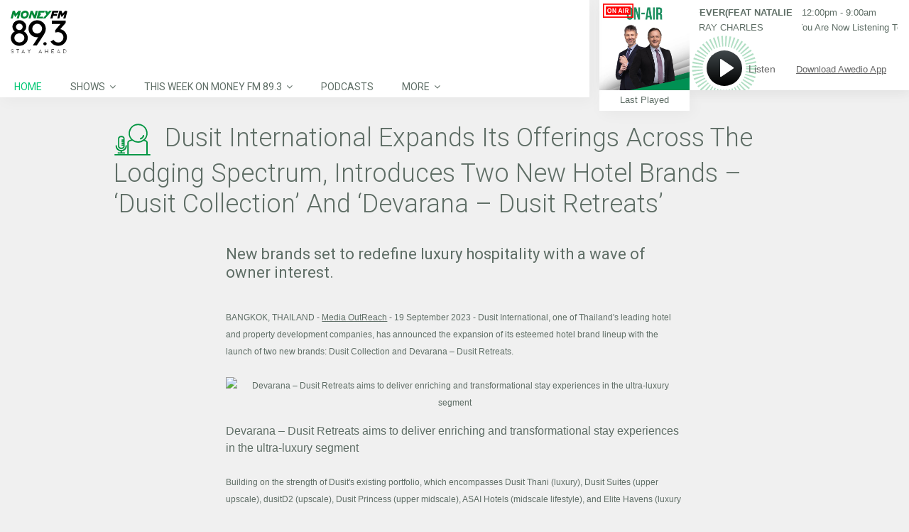

--- FILE ---
content_type: text/html; charset=UTF-8
request_url: https://www.moneyfm893.sg/media-outreach/dusit-international-expands-its-offerings-across-the-lodging-spectrum-introduces-two-new-hotel-brands-dusit-collection-and-devarana-dusit-retreats-12901/
body_size: 28778
content:
<!DOCTYPE html>
<head lang="en-US">
	<meta charset="UTF-8" />
	<meta http-equiv="Content-Type" content="text/html; charset=UTF-8">
		<meta name="viewport" content="width=device-width, initial-scale=1.0, minimum-scale=1.0"/>
	<link rel="pingback" href="https://www.moneyfm893.sg/xmlrpc.php" />
	<meta name="viewport" content="width=device-width, initial-scale=1, maximum-scale=1, user-scalable=0"/><link rel="shortcut icon" href="/wp-content/assets/2/img/moneyfm893.png" /><link rel='dns-prefetch' href='//s.w.org' />
<link rel='dns-prefetch' href='//static.moneyfm893.sg' />
<link rel="alternate" type="application/rss+xml" title="MONEY FM 89.3 &raquo; Feed" href="https://www.moneyfm893.sg/feed/" />
<link rel='stylesheet' id='sph-timetable-css-css'  href='https://www.moneyfm893.sg/wp-content/plugins/sphradio-programme-schedule/assets/front/css/sph-timetable.css' type='text/css' media='all' />
<link rel='stylesheet' id='foobox-free-min-css'  href='https://www.moneyfm893.sg/wp-content/plugins/foobox-image-lightbox/free/css/foobox.free.min.css' type='text/css' media='all' />
<link rel='stylesheet' id='css-sph-radio-album-style-css'  href='https://www.moneyfm893.sg/wp-content/plugins/foogallery-sphradio-album-template/css/album-sphradio.css' type='text/css' media='all' />
<link rel='stylesheet' id='wonderplugin-carousel-engine-css-css'  href='https://www.moneyfm893.sg/wp-content/plugins/wonderplugin-carousel/engine/wonderplugincarouselengine.css' type='text/css' media='all' />
<link rel='stylesheet' id='wonderplugin-slider-css-css'  href='https://www.moneyfm893.sg/wp-content/plugins/wonderplugin-slider/engine/wonderpluginsliderengine.css' type='text/css' media='all' />
<link rel='stylesheet' id='css-common-articlefeed-style-css'  href='https://www.moneyfm893.sg/wp-content/plugins/common-articlefeed/css/common-articlefeed.css' type='text/css' media='all' />
<link rel='stylesheet' id='lightslider-style-css'  href='https://www.moneyfm893.sg/wp-content/plugins/common-articlefeed/css/lightslider.css' type='text/css' media='all' />
<link rel='stylesheet' id='css-stdcfr-style-css'  href='https://www.moneyfm893.sg/wp-content/plugins/sph_contact_form_contestengine/css/bootstrap.min.css' type='text/css' media='all' />
<link rel='stylesheet' id='sphradio-bitcoinprice-css'  href='https://www.moneyfm893.sg/wp-content/plugins/sphradio-bitcoin/css/sphradio-bitcoinprice.css' type='text/css' media='all' />
<link rel='stylesheet' id='css-ufm1003whatshot-css'  href='https://www.moneyfm893.sg/wp-content/plugins/sphradio-voting-campaigns/u1000-voting-2019/css/ufm1000-whatshot.css' type='text/css' media='all' />
<link rel='stylesheet' id='wcs-timetable-css'  href='https://www.moneyfm893.sg/wp-content/plugins/weekly-class/assets/front/css/timetable.css' type='text/css' media='all' />
<style id='wcs-timetable-inline-css' type='text/css'>
.wcs-single__action .wcs-btn--action{color:rgba( 255,255,255,1);background-color:#BD322C}
</style>
<link rel='stylesheet' id='css-sph-radio-video-gallery-style-css'  href='https://www.moneyfm893.sg/wp-content/plugins/foogallery-video-gallery-custom-template/css/gallery-video-gallery-custom-template.css' type='text/css' media='all' />
<link rel='stylesheet' id='foo_video-css'  href='https://www.moneyfm893.sg/wp-content/plugins/foogallery-videos/css/gallery-foo_video.css' type='text/css' media='all' />
<link rel='stylesheet' id='if-menu-site-css-css'  href='https://www.moneyfm893.sg/wp-content/plugins/if-menu/assets/if-menu-site.css' type='text/css' media='all' />
<link rel='stylesheet' id='remix-css'  href='https://www.moneyfm893.sg/wp-content/themes/remix-sphradio/style.css' type='text/css' media='all' />
<link rel='stylesheet' id='remix-font-awesome-css'  href='https://www.moneyfm893.sg/wp-content/themes/remix/csf/assets/css/font-awesome.min.css' type='text/css' media='all' />
<script type='text/javascript' src='https://www.moneyfm893.sg/wp-includes/js/jquery/jquery.js'></script>
<script type='text/javascript' src='https://www.moneyfm893.sg/wp-includes/js/jquery/jquery-migrate.min.js'></script>
<script type='text/javascript' src='https://www.moneyfm893.sg/wp-content/plugins/wonderplugin-carousel/engine/wonderplugincarouselskins.js'></script>
<script type='text/javascript' src='https://www.moneyfm893.sg/wp-content/plugins/wonderplugin-carousel/engine/wonderplugincarousel.js'></script>
<script type='text/javascript' src='https://www.moneyfm893.sg/wp-content/plugins/wonderplugin-slider/engine/wonderpluginsliderskins.js'></script>
<script type='text/javascript' src='https://www.moneyfm893.sg/wp-content/plugins/wonderplugin-slider/engine/wonderpluginslider.js'></script>
<script type='text/javascript' src='https://www.moneyfm893.sg/wp-content/plugins/common-articlefeed/js/lightslider.js'></script>
<script type='text/javascript'>
/* <![CDATA[ */
var myAjax = {"ajaxurl":"https:\/\/www.moneyfm893.sg\/wp-admin\/admin-ajax.php"};
/* ]]> */
</script>
<script type='text/javascript' src='https://www.moneyfm893.sg/wp-content/plugins/sph_contact_form_contestengine/js/sph_contactform_front.js'></script>
<script type='text/javascript'>
/* Run FooBox FREE (v2.7.0) */
var FOOBOX = window.FOOBOX = {
	ready: true,
	preloadFont: true,
	disableOthers: false,
	o: {wordpress: { enabled: true }, countMessage:'image %index of %total', excludes:'.fbx-link,.nofoobox,.nolightbox,a[href*="pinterest.com/pin/create/button/"]', affiliate : { enabled: false }},
	selectors: [
		".foogallery-container.foogallery-lightbox-foobox", ".foogallery-container.foogallery-lightbox-foobox-free", ".gallery", ".wp-block-gallery", ".wp-caption", ".wp-block-image", "a:has(img[class*=wp-image-])", ".post a:has(img[class*=wp-image-])", ".foobox"
	],
	pre: function( $ ){
		// Custom JavaScript (Pre)
		
	},
	post: function( $ ){
		// Custom JavaScript (Post)
		
		// Custom Captions Code
		
	},
	custom: function( $ ){
		// Custom Extra JS
		
	}
};
</script>
<script type='text/javascript' src='https://www.moneyfm893.sg/wp-content/plugins/foobox-image-lightbox/free/js/foobox.free.min.js'></script>
<!-- OG: 2.7.6 -->
<!-- /OG -->
<link rel="EditURI" type="application/rsd+xml" title="RSD" href="https://www.moneyfm893.sg/xmlrpc.php?rsd" />
<link rel="wlwmanifest" type="application/wlwmanifest+xml" href="https://www.moneyfm893.sg/wp-includes/wlwmanifest.xml" /> 
<style>
@charset "UTF-8";

@import url("https://fonts.googleapis.com/css?family=Roboto:300,400,700");

.counter-reset {
  counter-reset: section;
}

.counter-reset-no::before {
  counter-increment: section;
  content: counter(section);
}

.cursor-pointer {
  cursor: pointer;
}

.img-sharpen {
  -webkit-transform: translateZ(0);
  transform: translateZ(0);
}

.bg-white {
  background-color: #ffffff;
}

.overflow-hidden {
  overflow: hidden;
}

.valign-t {
  vertical-align: top;
}

.valign-m {
  vertical-align: middle;
}

.valign-b {
  vertical-align: bottom;
}

.talign-center {
  text-align: center;
}

.talign-left {
  text-align: left;
}

.talign-right {
  text-align: right;
}

.full-height {
  height: 100%;
}

.full-width {
  width: 100%;
}

.tablefix {
  display: table;
  table-layout: fixed;
  width: 100%;
  height: 100%;
}

.tablefix-cell {
  display: table-cell;
  vertical-align: middle;
}

.tablefix-cell-content {
  position: relative;
}

.absolute {
  position: absolute;
}

.relative {
  position: relative;
}

.italic {
  font-style: italic;
}

.bold {
  font-style: bold;
}

.underline {
  text-decoration: underline;
}

.float-l {
  float: left;
}

.float-r {
  float: right;
}

.clearfix {
  zoom: 1;
}

.clearfix::before,
.clearfix::after {
  display: table;
  content: '';
  line-height: 0;
}

.clearfix::after {
  clear: both;
}

#fin_comp {
  display: block;
  width: 100%;
}

.hero_banner_finance_widget {
  max-width: 960px;
  margin-left: auto;
  margin-right: auto;
  margin-bottom: 0;
}

.hero_banner_finance_widget .vc_column-inner {
  padding: 0;
}

.hero_banner_finance_widget .btc-wrapper {
  position: relative;
}

.hero_banner_finance_widget .btc-wrapper .btc-heading,
.hero_banner_finance_widget .btc-wrapper .btc-subheading,
.hero_banner_finance_widget .btc-wrapper .btc-val {
  font-family: "Roboto", Arial, Helvetica, "Microsoft Yahei", "微软雅黑", sans-serif;
  font-weight: 400;
}

.hero_banner_finance_widget .iframefixheight {
  background-color: #fff;
  margin-bottom: 0;
}

.hero_banner_finance_widget .wonderpluginslider-container {
  position: relative;
  z-index: 1;
}

.hero_banner_finance_widget .wonderpluginslider-container .wonderpluginslider[data-skin='content'] [class*='amazingslider-arrow-left-'],
.hero_banner_finance_widget .wonderpluginslider-container .wonderpluginslider[data-skin='content'] [class*='amazingslider-arrow-right-'] {
  width: 20px !important;
  height: 20px !important;
  background-size: 40px !important;
}

.hero_banner_finance_widget .wonderpluginslider-container .wonderpluginslider[data-skin='content'] [class*='amazingslider-arrow-left-'] {
  left: -18px !important;
}

.hero_banner_finance_widget .wonderpluginslider-container .wonderpluginslider[data-skin='content'] [class*='amazingslider-arrow-right-'] {
  right: -18px !important;
}

.hero_banner_finance_widget > .hero_banner_col_r {
  padding-left: 0;
}

.hero_banner_finance_widget > .hero_banner_col_r > .vc_column-inner {
  position: relative;
  z-index: auto;
}

.schedule-wrapper {
  max-height: none;
  font-family: "Roboto", Arial, Helvetica, "Microsoft Yahei", "微软雅黑", sans-serif;
  font-weight: 400;
}

.schedule-wrapper .VFS_program a {
  text-decoration: none;
}

.wcs-timetable__wrapper .cwcs-schedule-wrapper {
  display: -webkit-box;
  display: -ms-flexbox;
  display: flex;
  -webkit-box-orient: horizontal;
  -webkit-box-direction: normal;
  -ms-flex-direction: row;
  flex-direction: row;
  -ms-flex-wrap: nowrap;
  flex-wrap: nowrap;
  width: 100%;
}

.wcs-timetable__wrapper .shows-wrapper {
  width: 100%;
  height: 100%;
  -webkit-box-flex: 0;
  -ms-flex: 0 1 auto;
  flex: 0 1 auto;
  max-width: none;
  float: none;
  margin: 0;
  padding: 8px 10px;
}

.wcs-timetable__wrapper .shows-wrapper > .wpb_wrapper {
  position: relative;
}

.wcs-timetable__wrapper .shows-wrapper p {
  font-family: "Roboto", Arial, Helvetica, "Microsoft Yahei", "微软雅黑", sans-serif;
  font-weight: 400;
}

.wcs-timetable__wrapper .cwcs-now-playing {
  font-family: "Roboto", Arial, Helvetica, "Microsoft Yahei", "微软雅黑", sans-serif;
  font-weight: 400;
  margin-left: 0;
  right: 0;
}

.wcs-timetable__wrapper .cwcs-day-schedule-title span {
  width: auto;
  white-space: normal;
  -o-text-overflow: clip;
  text-overflow: clip;
}

#sphradio_players_container.landscape.scrollbreakpoint_below #nowplaying.nowplaying {
  height: 97px !important;
  -webkit-box-shadow: none;
  box-shadow: none;
}

#sphradio_players_container.landscape.scrollbreakpoint_below #nowplaying.nowplaying .control_button_col {
  top: 22px;
}

#sphradio_players_container #nowplaying.nowplaying .nowplaying_inner_container {
  height: 100%;
  position: relative;
}

#sphradio_players_container #nowplaying.nowplaying .control_button_container_bg {
  background-image: url("/wp-content/themes/remix-sphradio/player/img/player_01_graphic_893.svg");
}

#sphradio_players_container #nowplaying.nowplaying .nowplaying-cue-artist,
#sphradio_players_container #nowplaying.nowplaying .nowplaying-cue-title,
#sphradio_players_container #nowplaying.nowplaying .nowplaying-program-title,
#sphradio_players_container #nowplaying.nowplaying .nowplaying-program-time,
#sphradio_players_container #nowplaying.nowplaying .last_tracks_list_open_button_portrait {
  color: #5e6d65;
}

#sphradio_players_container #nowplaying.nowplaying .last_tracks_list_open_button_landscape:hover,
#sphradio_players_container #nowplaying.nowplaying .download_btn:hover {
  background-color: #00c774;
}

#sphradio_players_container #nowplaying.nowplaying .download_text:hover {
  color: #00c774;
}

.lSSlideOuter .lSSlideWrapper a {
  text-decoration: none;
}

.lSSlideOuter .lSSlideWrapper .gss-st-media-full-title {
  -webkit-transition: none;
  -o-transition: none;
  transition: none;
}

.lSSlideOuter .lSSlideWrapper .gss-st-media-date-t5 {
  font-family: "Roboto", Arial, Helvetica, "Microsoft Yahei", "微软雅黑", sans-serif;
  font-weight: 300;
}

.lSSlideOuter .lSPager.lSpg {
  position: relative;
  z-index: 0;
}

* {
  -webkit-box-sizing: border-box;
  box-sizing: border-box;
}

*::before,
*::after {
  -webkit-box-sizing: border-box;
  box-sizing: border-box;
}

html {
  -webkit-box-sizing: border-box;
  box-sizing: border-box;
}

body {
  background-color: #f0f0f0;
  color: #5e6d65;
}

body h1,
body h2,
body h3,
body h4,
body h5,
body h6 {
  font-family: "Roboto", Arial, Helvetica, "Microsoft Yahei", "微软雅黑", sans-serif;
  font-weight: 400;
}

body h1 {
  font-size: 60px;
  font-family: "Roboto", Arial, Helvetica, "Microsoft Yahei", "微软雅黑", sans-serif;
  font-weight: 700;
  text-transform: none;
  color: #5e6d65;
}

body h2 {
  font-size: 36px;
  font-family: "Roboto", Arial, Helvetica, "Microsoft Yahei", "微软雅黑", sans-serif;
  font-weight: 300;
  text-transform: capitalize;
  font-weight: 400;
  color: #5e6d65;
}

body h2::before {
  content: '';
  width: 53px;
  height: 53px;
  display: inline-block;
  background-repeat: no-repeat;
  vertical-align: middle;
  margin-right: 10px;
  color: #5e6d65;
}

body h2.icon-dj-963::before {
  background: url("/wp-content/assets/H2_Icon_DJ_963.svg") no-repeat;
}

body h2.icon-gift-963::before {
  background: url("/wp-content/assets/H2_Icon_gift_963.svg") no-repeat;
}

body h2.icon-cam-963::before {
  background: url("/wp-content/assets/H2_Icon_cam_963.svg") no-repeat;
}

body h2.icon-calender-963::before {
  background: url("/wp-content/assets/H2_Icon_calendar_963.svg") no-repeat;
}

body h2.icon-mic-963::before {
  background: url("/wp-content/assets/H2_Icon_mic_963.svg") no-repeat;
}

body h2.icon-album-963::before {
  background: url("/wp-content/assets/H2_Icon_album_963.svg") no-repeat;
}

body h2.icon-dj-893::before {
  background: url("/wp-content/assets/H2_Icon_DJ_893.svg") no-repeat;
}

body h2.icon-gift-893::before {
  background: url("/wp-content/assets/H2_Icon_gift_893.svg") no-repeat;
}

body h2.icon-cam-893::before {
  background: url("/wp-content/assets/H2_Icon_cam_893.svg") no-repeat;
}

body h2.icon-calender-893::before {
  background: url("/wp-content/assets/H2_Icon_calendar_893.svg") no-repeat;
}

body h2.icon-mic-893::before {
  background: url("/wp-content/assets/H2_Icon_mic_893.svg") no-repeat;
}

body h2.icon-album-893::before {
  background: url("/wp-content/assets/H2_Icon_album_893.svg") no-repeat;
}

body h2.icon-dj-913::before {
  background: url("/wp-content/assets/H2_Icon_DJ_913.svg") no-repeat;
}

body h2.icon-gift-913::before {
  background: url("/wp-content/assets/H2_Icon_gift_913.svg") no-repeat;
}

body h2.icon-cam-913::before {
  background: url("/wp-content/assets/H2_Icon_cam_913.svg") no-repeat;
}

body h2.icon-calender-913::before {
  background: url("/wp-content/assets/H2_Icon_calendar_913.svg") no-repeat;
}

body h2.icon-mic-913::before {
  background: url("/wp-content/assets/H2_Icon_mic_913.svg") no-repeat;
}

body h2.icon-album-913::before {
  background: url("/wp-content/assets/H2_Icon_album_913.svg") no-repeat;
}

body h2.icon-dj-920::before {
  background: url("/wp-content/assets/H2_Icon_DJ_920.svg") no-repeat;
}

body h2.icon-gift-920::before {
  background: url("/wp-content/assets/H2_Icon_gift_920.svg") no-repeat;
}

body h2.icon-cam-920::before {
  background: url("/wp-content/assets/H2_Icon_cam_920.svg") no-repeat;
}

body h2.icon-calender-920::before {
  background: url("/wp-content/assets/H2_Icon_calendar_920.svg") no-repeat;
}

body h2.icon-mic-920::before {
  background: url("/wp-content/assets/H2_Icon_mic_920.svg") no-repeat;
}

body h2.icon-album-920::before {
  background: url("/wp-content/assets/H2_Icon_album_920.svg") no-repeat;
}

body h2.icon-dj-1003::before {
  background: url("/wp-content/assets/H2_Icon_DJ_1003.svg") no-repeat;
}

body h2.icon-gift-1003::before {
  background: url("/wp-content/assets/H2_Icon_gift_1003.svg") no-repeat;
}

body h2.icon-cam-1003::before {
  background: url("/wp-content/assets/H2_Icon_cam_1003.svg") no-repeat;
}

body h2.icon-calender-1003::before {
  background: url("/wp-content/assets/H2_Icon_calendar_1003.svg") no-repeat;
}

body h2.icon-mic-1003::before {
  background: url("/wp-content/assets/H2_Icon_mic_1003.svg") no-repeat;
}

body h2.icon-album-1003::before {
  background: url("/wp-content/assets/H2_Icon_album_1003.svg") no-repeat;
}

body .tile-963 {
  background: url("/wp-content/assets/BKGRD_03_Tile_963.png") repeat;
}

body .tile-893 {
  background: url("/wp-content/assets/BKGRD_03_Tile_893.png") repeat;
}

body .tile-913 {
  background: url("/wp-content/assets/BKGRD_03_Tile_913.png") repeat;
}

body .tile-920 {
  background: url("/wp-content/assets/BKGRD_03_Tile_920.png") repeat;
}

body .tile-1003 {
  background: url("/wp-content/assets/BKGRD_03_Tile_1003.png") repeat;
}

body h3 {
  font-size: 32px;
  font-family: "Roboto", Arial, Helvetica, "Microsoft Yahei", "微软雅黑", sans-serif;
  font-weight: 300;
  text-transform: none;
  font-weight: 400;
  color: #5e6d65;
}

body h4 {
  font-size: 22px;
  font-family: "Roboto", Arial, Helvetica, "Microsoft Yahei", "微软雅黑", sans-serif;
  font-weight: 300;
  text-transform: none;
  font-weight: 400;
  color: #5e6d65;
}

body h5 {
  font-size: 18px;
  text-transform: none;
  color: #5e6d65;
}

body h6 {
  font-size: 12px;
  text-transform: uppercase;
  color: #5e6d65;
}

body p {
  font-size: 15px;
  color: #5e6d65;
  font-family: "Roboto", Arial, Helvetica, "Microsoft Yahei", "微软雅黑", sans-serif;
  font-weight: 400;
}

body.error404 {
  background-color: rgba(60, 175, 172, 0.1);
  background-image: none;
}

a {
  text-decoration: none;
}

a:focus,
a:visited,
a:hover {
  text-decoration: none;
}

input.sph_form_input:focus {
  border: 1px solid #00c774;
  opacity: 1;
}

textarea.sph_form_textarea:focus {
  border: 1px solid #00c774;
  opacity: 1;
}

::-webkit-input-placeholder {
  font-size: 15px;
  color: #9b9b9b;
  line-height: 24px;
  font-family: "Roboto", Arial, Helvetica, "Microsoft Yahei", "微软雅黑", sans-serif;
  font-weight: 400;
}

:-ms-input-placeholder {
  font-size: 15px;
  color: #9b9b9b;
  line-height: 24px;
  font-family: "Roboto", Arial, Helvetica, "Microsoft Yahei", "微软雅黑", sans-serif;
  font-weight: 400;
}

::-ms-input-placeholder {
  font-size: 15px;
  color: #9b9b9b;
  line-height: 24px;
  font-family: "Roboto", Arial, Helvetica, "Microsoft Yahei", "微软雅黑", sans-serif;
  font-weight: 400;
}

::placeholder {
  font-size: 15px;
  color: #9b9b9b;
  line-height: 24px;
  font-family: "Roboto", Arial, Helvetica, "Microsoft Yahei", "微软雅黑", sans-serif;
  font-weight: 400;
}

.sph-table-responsive {
  overflow-x: auto;
}

.sph-table-responsive table {
  max-width: 620px;
  border-collapse: collapse;
  margin: 0 auto;
  text-align: left;
}

.sph-table-responsive table td {
  font-size: 12px;
  padding: 5px 10px;
  background-color: #f5f5f5;
  border-color: #ffffff;
  color: #5e6d65;
}

.container {
  width: 100%;
  max-width: 720px;
  margin: 0 auto;
  font-size: 18px;
}

.row {
  width: 100%;
}

::-moz-selection {
  background: transparent;
  color: #000000;
}

::selection {
  background: transparent;
  color: #000000;
}

::-moz-selection {
  background: transparent;
  color: #000000;
}

.color-brand {
  color: #00c774;
}

.wpb_content_element {
  margin-bottom: 18px;
}

.grid_12 article {
  background: transparent;
}

.page-content h3.tt {
  display: none;
}

.page-content a {
  color: #5e6d65;
  text-decoration: underline;
}

.page-content a:hover {
  color: #00c774;
}

.page-content .cta-button {
  -webkit-transition: background-color 0.3s ease-out, color 0.3s ease-out;
  -o-transition: background-color 0.3s ease-out, color 0.3s ease-out;
  transition: background-color 0.3s ease-out, color 0.3s ease-out;
  text-decoration: none;
  border-radius: 100px;
  cursor: pointer;
  text-align: center;
  font-family: "Roboto", Arial, Helvetica, "Microsoft Yahei", "微软雅黑", sans-serif;
  font-weight: 400;
  font-size: 15px;
  background: transparent;
  border: solid 1px #00c774;
  color: #00c774;
  padding: 5px 20px;
  max-width: 190px;
}

.page-content .cta-button:hover {
  background-color: #00c774;
  color: #ffffff;
}

.page-content .btn-orange-outline {
  border: solid 1px #ff7900;
  color: #ff7900;
}

.page-content .btn-orange-outline:hover {
  background-color: #ff7900;
  color: #ffffff;
}

.page-content ul {
  display: block;
  list-style-type: disc;
  margin-top: 1em;
  margin-bottom: 1em;
  margin-left: 0;
  margin-right: 0;
  padding-left: 40px;
}

.page-content ul > li {
  display: list-item;
}

.page-content > .clr {
  margin-top: 100px;
  background-color: transparent;
}

.page-error .cta-button {
  margin-left: auto;
  margin-right: auto;
}

.about-us-vc-row {
  margin: 0;
}

.about-us-vc-row .vc_column-inner > .wpb_wrapper {
  margin-left: 18px;
  margin-right: 18px;
}

.about-us-wrapper,
.contact-us-wrapper,
.google-map-wrapper {
  float: left;
  width: 33.33333333%;
}

.about-us-wrapper .vc_column-inner {
  padding: 0 0 0 6px;
}

.contact-us-wrapper .vc_column-inner {
  padding: 0 36px;
}

.google-map-wrapper .vc_column-inner {
  padding: 0;
}

header#header {
  position: fixed;
  z-index: 100;
  left: 0;
  background: #ffffff;
  -webkit-box-shadow: 4px 4px 21px 0 rgba(0, 0, 0, 0.04);
  box-shadow: 4px 4px 21px 0 rgba(0, 0, 0, 0.04);
  padding-top: 0;
  width: 100%;
}

header#header.scrollbreakpoint_below {
  width: 100%;
  z-index: 99;
}

header#header.scrollbreakpoint_below .headdown .logo {
  margin-bottom: 0;
}

header#header > .row {
  width: 100% !important;
}

header#header .Corpse_Sticky {
  height: auto !important;
}

header#header .headdown {
  -webkit-transition: height 1s ease-out;
  -o-transition: height 1s ease-out;
  transition: height 1s ease-out;
  top: auto !important;
  background-color: #ffffff;
  height: auto !important;
}

header#header .headdown > .row {
  padding: 0;
}

header#header .headdown.ONsticky {
  width: 100%;
}

header#header .logo {
  -webkit-transition: margin 1s ease-out;
  -o-transition: margin 1s ease-out;
  transition: margin 1s ease-out;
  margin: 0 auto;
  width: 100%;
  float: none;
  padding: 10px 0;
  margin-bottom: 0;
}

header#header .logo a {
  display: block;
  margin-left: auto;
  margin-right: auto;
}

header#header .logo img {
  -webkit-transition: max-width 0.4s ease-out;
  -o-transition: max-width 0.4s ease-out;
  transition: max-width 0.4s ease-out;
  height: auto;
  width: 100%;
  max-width: none;
  max-height: 40px;
  margin-left: auto;
  margin-right: auto;
}

header#header #mobile {
  display: none;
}

header#header .mobile {
  z-index: 1111;
  top: 0;
  left: 0;
  padding: 20px;
  display: block;
}

header#header .mobile .fa {
  padding: 0;
}

header#header .mobile .fa.fa-bars::before {
  content: ' ';
  background: url("/wp-content/assets/NAV_01_Hamburger_893.svg") no-repeat;
  display: block;
  width: 20px;
  height: 20px;
}

header#header .mobile_nav {
  width: 100%;
  background: #ffffff;
  padding: 0;
  top: 52px;
  display: none;
  overflow: auto;
  max-height: calc(100vh - 156px);
  -webkit-overflow-scrolling: touch;
}

header#header .mobile_nav ul {
  max-height: 100%;
}

header#header .mobile_nav ul li {
  border-bottom: 1px solid #dedede;
  padding: 5px 5px 5px 30px;
}

header#header .mobile_nav ul li a {
  font-family: "Roboto", Arial, Helvetica, "Microsoft Yahei", "微软雅黑", sans-serif;
  font-weight: 400;
  font-size: 15px;
  color: #5e6d65;
  text-transform: uppercase;
}

header#header .mobile_nav ul li ul {
  border-left: 0;
}

header#header .mobile_nav ul li ul li a {
  color: #00c774;
}

header#header .mobile_nav ul li:last-child {
  border-bottom: 0;
}

header#header .mobile_nav i.fa {
  float: right;
  margin-right: 30px;
}

.sf-menu {
  margin: 0;
  width: 100%;
}

.sf-menu li a {
  font-family: "Roboto", Arial, Helvetica, "Microsoft Yahei", "微软雅黑", sans-serif;
  font-weight: 400;
  padding: 8px 20px !important;
  color: #5e6d65;
}

.sf-menu li li {
  opacity: 1 !important;
}

.sf-menu li li a {
  color: #5e6d65;
}

.sf-menu li:hover > a {
  color: #00c774;
}

.sf-menu > li > .sub-menu {
  top: 30px !important;
}

.sf-menu > li > .sub-menu li .sub-menu {
  top: 0;
  left: 200px;
}

.sf-menu > .selectedLava > a {
  color: #00c774;
}

.sf-menu .sub-menu {
  padding: 0 !important;
  background-color: #ffffff !important;
  display: none;
  min-width: 200px;
  -webkit-box-shadow: 4px 4px 21px 0 rgba(0, 0, 0, 0.04) !important;
  box-shadow: 4px 4px 21px 0 rgba(0, 0, 0, 0.04) !important;
}

.sf-menu .sub-menu .fa-angle-down::before {
  content: '\f105';
}

.sf-menu .sub-menu > li {
  margin-left: 0 !important;
}

.sf-menu .sub-menu > li > a {
  -webkit-transition: none;
  -o-transition: none;
  transition: none;
  font-family: "Roboto", Arial, Helvetica, "Microsoft Yahei", "微软雅黑", sans-serif;
  font-weight: 400;
}

.sf-menu .sub-menu > li > a::before {
  content: none;
}

.sf-menu .sub-menu > li > a::after {
  -webkit-transition: none;
  -o-transition: none;
  transition: none;
  background-color: transparent;
}

.sf-menu .sub-menu > li.current-menu-item > a {
  color: #00c774;
}

.sf-menu .sub-menu > li.current-menu-item:hover > a {
  color: #ffffff;
}

.sf-menu .sub-menu > li:hover > a::after {
  background-color: #00c774;
}

.sf-menu .back .left {
  background: none;
}

.vc_toggle .vc_toggle_title {
  font-size: 15px;
}

.wrapper-section {
  width: 33.33%;
  float: left;
}

.section-heading {
  max-width: 960px;
  margin: 0 auto;
  width: 100%;
  font-weight: 400;
  font-weight: 300;
}

.page-contact-us .sph_form_radio_label {
  width: 100%;
  font-size: 15px;
  color: #5e6d65;
  line-height: 24px;
  margin: 0;
  height: 24px;
}

.page-contact-us .sph_form_radio {
  font-size: 15px;
  margin: 0;
  height: 40px;
}

.page-contact-us .sph_form_select {
  width: calc(100% - 14px);
  font-size: 15px;
  color: #9b9b9b;
  line-height: 24px;
  margin-bottom: 23px;
  height: 40px;
  margin-top: -7px;
  opacity: 1;
  border: 1px solid #9b9b9b;
  font-family: "Roboto", Arial, Helvetica, "Microsoft Yahei", "微软雅黑", sans-serif;
  font-weight: 400;
}

.page-contact-us #page-content {
  background-color: #ffffff;
}

.page-contact-us .sph_form_radio_button_label {
  width: 100%;
  font-size: 15px;
  color: #5e6d65;
  line-height: 24px;
  margin-right: 10px;
  height: 36px;
}

.page-contact-us .vc_tta-panel .sph_inner_accordian_row .vc_toggle_icon {
  right: 15px;
  left: auto;
}

.page-contact-us .sph_form_div {
  width: 100%;
  max-width: 720px;
  margin: 0 auto;
}

.page-contact-us .sph_form_label {
  width: 100%;
  font-size: 15px;
  color: #5e6d65;
  line-height: 24px;
  margin: 0;
  height: 36px;
}

.page-contact-us .sph_form_input {
  width: 100%;
  font-size: 15px;
  color: #9b9b9b;
  line-height: 24px;
  margin-bottom: 23px;
  height: 40px;
  margin-top: -7px;
  opacity: 1;
  border: 1px solid #6f7e82;
  font-family: "Roboto", Arial, Helvetica, "Microsoft Yahei", "微软雅黑", sans-serif;
  font-weight: 400;
}

.page-contact-us .sph_form_input::-moz-placeholder {
  padding: 5px 0 5px 12px;
}

.page-contact-us .sph_form_textarea {
  height: 189px;
  width: 100%;
  position: relative;
  resize: none;
  opacity: 1;
  font-size: 15px;
  color: #9b9b9b;
  border: 1px solid #9b9b9b;
  margin-bottom: 22px;
}

.page-contact-us .sph_form_textarea::-webkit-resizer {
  display: none;
}

.page-contact-us .sph_form_footer {
  width: 100%;
  height: 200px;
}

.page-contact-us .sph_submit_btn_con {
  max-width: 100%;
  height: 0;
  margin: 0 auto;
  position: relative;
  width: 720px;
}

.page-contact-us a[data-vc-accordion] {
  color: #666;
  padding: 23px 20px;
}

.sph_faqs {
  width: 75%;
  max-width: 960px;
  margin: 0 auto;
}

.sph_faqs .vc_tta-panel-heading {
  background: #ede8e4;
  line-height: 24px;
  border: 0;
  margin-bottom: 18px;
}

.sph_faqs .vc_tta-panel-heading a {
  font-family: "Roboto", Arial, Helvetica, "Microsoft Yahei", "微软雅黑", sans-serif;
  font-weight: 300;
  font-size: 22px;
  color: #5e6d65;
  padding: 23px 20px;
}

.sph_faqs .vc_tta-panel-title {
  background: #f0f0f0;
}

.sph_faqs .vc_tta-panel-title:hover {
  background: #dcdddd;
}

.sph_faqs .vc_tta-panel-title > a {
  padding: 23px 20px !important;
}

.sph_faqs .vc_tta-panel-body {
  padding: 0 20px;
}

.sph_faqs .cta-button {
  display: block;
  margin-bottom: 18px;
  margin-right: 0;
}

#contactform {
  padding-bottom: 55px;
  display: none;
  margin: 0 auto;
  font-size: 18px;
  width: 100%;
}

#contactform input[type='submit'] {
  border: 2px solid #00c774;
  color: #00c774;
  background: transparent;
  border-radius: 100px;
  cursor: pointer;
  display: block;
  font-size: 15px;
  height: 24px;
  line-height: 24px;
  padding: 5px 18px;
  text-align: center;
  -webkit-transition: all 0.3s ease;
  -o-transition: all 0.3s ease;
  transition: all 0.3s ease;
  width: 140px;
  position: absolute;
  right: 0;
  -webkit-box-sizing: content-box;
  box-sizing: content-box;
  font-family: "Roboto", Arial, Helvetica, "Microsoft Yahei", "微软雅黑", sans-serif;
  font-weight: 400;
}

#contactform input[type='submit']:hover {
  background-color: #00c774;
  color: #ffffff;
}

.sph_contact_form {
  display: none;
}

.sph_inner_accordian_row {
  width: 720px;
  margin: 0 auto;
  font-size: 15px;
  color: #5e6d65;
  line-height: 24px;
  max-width: 100%;
}

.sph_inner_accordian_row p {
  font-size: 15px;
  color: #5e6d65;
}

.sph_inner_accordian_row .vc_toggle_title {
  padding: 12px;
  border: 1px solid #6f7e82;
  background-color: #ffffff;
}

.sph_inner_accordian_row .vc_toggle_title > div {
  width: 95%;
  font-family: "Roboto", Arial, Helvetica, "Microsoft Yahei", "微软雅黑", sans-serif;
  font-weight: 400;
}

.sph_inner_accordian_row .vc_toggle_title:hover {
  background-color: #00c774;
  color: #ffffff;
}

.sph_inner_accordian_row .vc_toggle {
  margin-bottom: 18px;
}

.sph_inner_accordian_row .vc_toggle_active .vc_toggle_title {
  background-color: #00c774;
  color: #ffffff;
  border: 0;
  font-size: 15px;
  font-family: "Roboto", Arial, Helvetica, "Microsoft Yahei", "微软雅黑", sans-serif;
  font-weight: 400;
}

.sph_inner_accordian_row .vc_toggle_active .vc_toggle_title .vc_toggle_icon {
  border: 1px solid #ffffff;
}

#contactform1 > .row > .col-md-12 {
  padding: 0;
  margin: 0;
}

.sph_radio_captch {
  position: absolute;
}

#modal_div1 .alert {
  display: block;
  width: 90%;
  margin: 0 auto 20px;
}

#modal_div1 .modal-dialog .container {
  padding: 0;
}

#modal_div1 .modal-content {
  padding-bottom: 70px;
}

.content-slider div.slide {
  line-height: 25px;
}

.content-slider div.slide:hover {
  background: #00c774;
}

.content-slider div.slide:hover div.gss-st-media-main-t4 div.gss-st-media-date-t4 {
  color: #efefef;
}

.content-slider div.slide-t5:nth-child(1),
.content-slider div.slide-t5:nth-child(2),
.content-slider div.slide-t5:nth-child(3) {
  margin-top: 0;
}

.disclaimer-text {
  color: #5e6d65;
}

.wcs-timetable__container {
  padding: 0;
  min-height: auto;
}

.wcs-timetable__container a:not(.wsc-btn):hover {
  color: #00c774;
}

.amazingslider-bullet-6:hover {
  background: #00c774;
}

.Home-Vertical-Tab-Desktop {
  display: block;
  margin-bottom: 50px;
  max-width: 960px;
  margin: 0 auto;
}

.Home-Vertical-Tab-Mobile {
  display: none;
  margin-bottom: 50px;
}

.amazingcarousel-bullet-list::after {
  clear: both;
  content: '';
}

.fbx-close::before {
  content: ' ';
  overflow: hidden;
  position: absolute;
  cursor: pointer;
  width: 34px;
  height: 34px;
  background: url("/wp-content/assets/PHOTO_ALBUM_LIGHTBOX_Close.png") left top no-repeat;
  display: block;
  top: -10%;
  right: -2px;
}

.fbx-close:hover::before {
  content: ' ';
  background: url("/wp-content/assets/PHOTO_ALBUM_LIGHTBOX_Close.png") left top no-repeat;
  background-position-y: bottom;
}

.fbx-next::before {
  content: ' ';
  overflow: hidden;
  position: absolute;
  cursor: pointer;
  width: 34px;
  height: 58px;
  background: url("/wp-content/assets/PHOTO_ALBUM_LIGHTBOX_LeftRightArrows.png") left top no-repeat;
  display: block;
  top: 17%;
  background-position-x: -78px;
  background-position-y: -3px;
}

.fbx-next:hover::before {
  content: ' ';
  background: url("/wp-content/assets/PHOTO_ALBUM_LIGHTBOX_LeftRightArrows.png") left top no-repeat;
  background-position-x: -78px;
  background-position-y: -67px;
}

.fbx-prev::before {
  content: ' ';
  overflow: hidden;
  position: absolute;
  cursor: pointer;
  width: 34px;
  height: 58px;
  background: url("/wp-content/assets/PHOTO_ALBUM_LIGHTBOX_LeftRightArrows.png") no-repeat;
  display: block;
  top: 17%;
  background-position-y: -3px;
  background-position-x: -17px;
}

.fbx-prev:hover::before {
  content: ' ';
  background: url("/wp-content/assets/PHOTO_ALBUM_LIGHTBOX_LeftRightArrows.png") left top no-repeat;
  background-position-x: -17px;
  background-position-y: -67px;
}

.fbx-rounded.fbx-light .fbx-close,
.fbx-rounded.fbx-light .fbx-fullscreen-toggle,
.fbx-rounded.fbx-light .fbx-pause,
.fbx-rounded.fbx-light .fbx-play,
.fbx-rounded.fbx-light .fbx-social-toggle {
  border-color: transparent;
}

.fbx-rounded .fbx-inner {
  border: 0;
  border-radius: 0;
}

.fbx-rounded .fbx-prev.fbx-btn-shadow {
  -webkit-box-shadow: -2px 0 2px rgba(0, 0, 0, 0.8);
  box-shadow: -2px 0 2px rgba(0, 0, 0, 0.8);
}

.fbx-rounded .fbx-prev.fbx-btn-shadow:hover {
  -webkit-box-shadow: -2px 0 2px rgba(0, 0, 0, 0.8);
  box-shadow: -2px 0 2px rgba(0, 0, 0, 0.8);
}

.fbx-rounded .fbx-btn-shadow {
  -webkit-box-shadow: 0 0 12px rgba(0, 0, 0, 0);
  box-shadow: 0 0 12px rgba(0, 0, 0, 0);
}

.fbx-rounded .fbx-btn-shadow:hover {
  -webkit-box-shadow: 0 0 6px rgba(0, 0, 0, 0.8);
  box-shadow: 0 0 6px rgba(0, 0, 0, 0.8);
}

.fbx-rounded.fbx-inset-buttons.fbx-desktop .fbx-next.fbx-btn-shadow::before {
  -webkit-box-shadow: 0 0 12px rgba(0, 0, 0, 0);
  box-shadow: 0 0 12px rgba(0, 0, 0, 0);
}

.fbx-rounded.fbx-inset-buttons.fbx-desktop .fbx-prev.fbx-btn-shadow::before {
  -webkit-box-shadow: 0 0 12px rgba(0, 0, 0, 0);
  box-shadow: 0 0 12px rgba(0, 0, 0, 0);
}

.fbx-rounded.fbx-inset-buttons.fbx-tablet .fbx-next.fbx-btn-shadow::before {
  -webkit-box-shadow: 0 0 12px rgba(0, 0, 0, 0);
  box-shadow: 0 0 12px rgba(0, 0, 0, 0);
}

.fbx-rounded.fbx-inset-buttons.fbx-tablet .fbx-prev.fbx-btn-shadow::before {
  -webkit-box-shadow: 0 0 12px rgba(0, 0, 0, 0);
  box-shadow: 0 0 12px rgba(0, 0, 0, 0);
}

.fbx-rounded.fbx-phone .fbx-prev,
.fbx-rounded.fbx-phone .fbx-next {
  display: none;
}

.fbx-rounded.fbx-phone .fbx-close::before {
  top: 1%;
  right: 1%;
}

.fbx-light .fbx-close,
.fbx-light .fbx-fullscreen-toggle,
.fbx-light .fbx-inner,
.fbx-light .fbx-loader,
.fbx-light .fbx-next,
.fbx-light .fbx-pause,
.fbx-light .fbx-play,
.fbx-light .fbx-prev,
.fbx-light .fbx-social-toggle {
  background-color: transparent;
}

.fbx-light.fbx-inset-buttons .fbx-next::before {
  border-color: transparent;
  background-color: transparent;
}

.fbx-light.fbx-inset-buttons .fbx-prev::before {
  border-color: transparent;
  background-color: transparent;
}

.fbx-light .fbx-caption,
.fbx-light .fbx-inner,
.fbx-light .fbx-social,
.fbx-light .fbx-caption,
.fbx-light .fbx-inner,
.fbx-light .fbx-social {
  border-color: transparent;
}

.fbx-light.fbx-modal {
  border-color: transparent;
}

.fbx-modal.fbx-light.fbx-phone .fbx-close:hover,
.fbx-modal.fbx-light.fbx-phone .fbx-fullscreen-toggle:hover,
.fbx-modal.fbx-light.fbx-phone .fbx-next:hover,
.fbx-modal.fbx-light.fbx-phone .fbx-pause:hover,
.fbx-modal.fbx-light.fbx-phone .fbx-play:hover,
.fbx-modal.fbx-light.fbx-phone .fbx-prev:hover,
.fbx-modal.fbx-light.fbx-phone .fbx-social-toggle:hover {
  border-color: transparent;
}

.fbx-modal.fbx-phone .fbx-caption {
  z-index: 100004;
  bottom: 100%;
  position: fixed;
}

.fbx-modal.fbx-phone.fbx-show .fbx-caption.fbx-hide-caption {
  visibility: visible;
}

.fbx-modal.fbx-phone.fbx-show .fbx-caption.fbx-hide-caption::after {
  content: 'Swipe to left to see more photos or videos';
}

.fbx-fullscreen-mode .fbx-btn-shadow {
  -webkit-box-shadow: 0 0 12px rgba(0, 0, 0, 0);
  box-shadow: 0 0 12px rgba(0, 0, 0, 0);
}

.fbx-fullscreen-mode .fbx-next.fbx-btn-shadow {
  -webkit-box-shadow: 0 0 12px rgba(0, 0, 0, 0);
  box-shadow: 0 0 12px rgba(0, 0, 0, 0);
}

.fbx-fullscreen-mode .fbx-prev.fbx-btn-shadow {
  -webkit-box-shadow: 0 0 12px rgba(0, 0, 0, 0);
  box-shadow: 0 0 12px rgba(0, 0, 0, 0);
}

.fbx-inner-shadow {
  -webkit-box-shadow: 0 0 12px rgba(0, 0, 0, 0);
  box-shadow: 0 0 12px rgba(0, 0, 0, 0);
}

.fbx-sticky-buttons .fbx-next.fbx-btn-shadow {
  -webkit-box-shadow: 0 0 12px rgba(0, 0, 0, 0);
  box-shadow: 0 0 12px rgba(0, 0, 0, 0);
}

.fbx-sticky-buttons .fbx-prev.fbx-btn-shadow {
  -webkit-box-shadow: 0 0 12px rgba(0, 0, 0, 0);
  box-shadow: 0 0 12px rgba(0, 0, 0, 0);
}

div.foogallery-scroll-album {
  max-width: 960px;
  width: 100%;
  margin-top: 0;
  margin-bottom: 0;
  margin-left: auto;
  margin-right: auto;
}

div.foogallery-scroll-album > .tp-grid-scroll {
  width: 100%;
}

div.foogallery-scroll-album .album-image-count {
  padding: 0;
}

div.foogallery-scroll-album .album-image-count-bg {
  background: url("/wp-content/assets/PHOTO_ALBUM_Counter_893.png");
  width: 60px;
  height: 49px;
  line-height: 49px;
  background-repeat: no-repeat;
  background-size: cover;
  z-index: 10;
}

div.foogallery-scroll-album .album-title {
  width: 100%;
  height: auto;
}

div.foogallery-scroll-album .album-holder img {
  width: 100%;
}

.video_gallery_scroll {
  text-align: center;
}

ul.foogallery-video-gallery-custom-template {
  padding-left: 0;
  max-width: 960px;
  width: 100%;
  margin-top: 0;
  margin-bottom: 0;
  margin-left: auto;
  margin-right: auto;
}

ul.foogallery-video-gallery-custom-template .video_holder {
  list-style-type: none;
}

ul.foogallery-video-gallery-custom-template .video_holder:nth-of-type(1) a {
  text-decoration: none;
}

ul.foogallery-video-gallery-custom-template .video_holder:nth-of-type(1) .vid-cap {
  width: 100%;
  padding: 15px 10px;
}

ul.foogallery-video-gallery-custom-template .video_holder .foo-video {
  display: block;
  position: relative;
}

ul.foogallery-video-gallery-custom-template .video_holder .foo-video::after {
  display: block;
  content: '';
  width: 100%;
  padding-top: 56.25%;
}

ul.foogallery-video-gallery-custom-template .video_holder .foo-video > .ar-content {
  position: absolute;
  top: 0;
  left: 0;
  right: 0;
  bottom: 0;
}

ul.foogallery-video-gallery-custom-template .video_holder .foo-video img {
  position: absolute;
  top: 0;
  left: 0;
  width: 100%;
  height: 100%;
  -o-object-fit: cover;
  object-fit: cover;
}

ul.foogallery-video-gallery-custom-template .video_holder .foo-video::before {
  left: 50% !important;
  top: 50% !important;
  -webkit-transform: translate(-50%, -50%);
  -ms-transform: translate(-50%, -50%);
  transform: translate(-50%, -50%);
  z-index: 1;
}

ul.foogallery-video-gallery-custom-template .video_holder .vid-cap {
  width: 100%;
  max-width: 100%;
  height: auto;
  left: 0;
  text-align: left;
}

#album-load-more,
#load-more {
  margin-top: 30px;
  border-radius: 20px;
  margin-left: auto;
  margin-right: auto;
}

.image-caption {
  font-family: "Roboto", Arial, Helvetica, "Microsoft Yahei", "微软雅黑", sans-serif;
  font-weight: 400;
  font-size: 15px;
  color: #ffffff;
  line-height: 21px;
}

.podcast-title-wrapper {
  max-width: 960px;
  margin: 0 auto;
  width: 80%;
}

.podcast-title-wrapper .vc_column-inner {
  padding: 0;
}

.podcast-wrapper {
  max-width: 960px;
  margin-left: auto;
  margin-right: auto;
  background: #ffffff;
  -webkit-box-shadow: 4px 4px 21px 0 rgba(0, 0, 0, 0.04);
  box-shadow: 4px 4px 21px 0 rgba(0, 0, 0, 0.04);
  padding: 0;
}

.gss-st-media-title-t4 {
  font-size: 13px;
  font-family: "Roboto", Arial, Helvetica, "Microsoft Yahei", "微软雅黑", sans-serif;
  font-weight: 300;
  color: #999999;
  line-height: 25px;
}

.gss-st-media-title-t4 a {
  font-size: 22px;
  font-family: "Roboto", Arial, Helvetica, "Microsoft Yahei", "微软雅黑", sans-serif;
  font-weight: 400;
  color: #5e6d65;
  -webkit-transition: none;
  -o-transition: none;
  transition: none;
}

.gss-st-media-title-t4 .description {
  font-size: 15px;
  font-family: "Roboto", Arial, Helvetica, "Microsoft Yahei", "微软雅黑", sans-serif;
  font-weight: 300;
  color: #00c774;
  line-height: 25px;
}

.gss-st-media-title-t5 {
  font-size: 13px;
  font-family: "Roboto", Arial, Helvetica, "Microsoft Yahei", "微软雅黑", sans-serif;
  font-weight: 300;
  color: #999999;
  line-height: 25px;
}

.gss-st-media-title-t5 a {
  font-size: 22px;
  font-family: "Roboto", Arial, Helvetica, "Microsoft Yahei", "微软雅黑", sans-serif;
  font-weight: 400;
  color: #5e6d65;
}

.gss-st-media-title-t5 .description {
  font-size: 15px;
  font-family: "Roboto", Arial, Helvetica, "Microsoft Yahei", "微软雅黑", sans-serif;
  font-weight: 300;
  color: #5e6d65;
  line-height: 25px;
}

.dj-wrapper,
.content-wrapper {
  max-width: 960px;
  margin-left: auto;
  margin-right: auto;
  margin-bottom: 30px;
  height: auto;
  max-height: 100%;
  padding: 20px 10px;
}

.dj-wrapper a,
.content-wrapper a {
  display: block;
  text-decoration: none;
}

.dj-wrapper a:focus,
.content-wrapper a:focus {
  text-decoration: none;
  outline: none;
}

.dj-wrapper:hover .content-icon-arrow,
.content-wrapper:hover .content-icon-arrow {
  background-position: 0 -30px;
}

.dj-wrapper {
  margin-bottom: 45px;
}

.dj-wrapper .text-wrapper ~ .vc_col-sm-1 {
  position: absolute;
  right: 0;
  top: 50%;
  margin-top: -15px;
}

.dj-wrapper h4 {
  font-weight: 300;
  color: #00c774;
}

.dj-wrapper h3 {
  font-weight: 300;
}

.dj-wrapper .vc_single_image-wrapper img {
  margin-top: -60px;
}

.dj-wrapper .icon-wrapper {
  display: none;
}

.icon-section {
  height: 214px;
}

.text-wrapper {
  margin: 0;
}

.text-wrapper h3 {
  display: block;
  -o-text-overflow: ellipsis;
  text-overflow: ellipsis;
  word-wrap: break-word;
  overflow: hidden;
  line-height: 1.3em;
  min-height: 68px;
  max-height: 129px;
}

.text-wrapper p {
  font-family: "Roboto", Arial, Helvetica, "Microsoft Yahei", "微软雅黑", sans-serif;
  font-weight: 400;
  font-size: 15px;
  line-height: 1.3em;
  margin-bottom: 0;
}

.content-second-wrapper {
  margin-bottom: 30px;
}

.content-thrid-wraper {
  background: #ffffff;
}

.simple-text-wrapper {
  width: 56%;
  max-width: 720px;
  margin: 0 auto;
  padding: 18px 20px;
  clear: both;
}

.simple-text-wrapper h2::before {
  content: none;
}

.simple-text-wrapper .simple-block-text {
  font-size: 15px;
  color: #5e6d65;
}

.icon-arrow {
  margin-bottom: 0;
  position: absolute;
  top: 50%;
  -webkit-transform: translateY(-50%);
  -ms-transform: translateY(-50%);
  transform: translateY(-50%);
}

.content-icon-arrow {
  display: block;
  width: 30px;
  height: 30px;
  background: url("/wp-content/assets/DJ_BLOCK_01_RightArrow_893.png") no-repeat;
  background-size: 30px;
  margin-left: auto;
}

.boxhover {
  background-color: #ffffff;
  -webkit-transition: background 0.3s;
  -o-transition: background 0.3s;
  transition: background 0.3s;
}

.boxhover:hover {
  background-color: #00c774;
}

.boxhover:hover h3,
.boxhover:hover h4,
.boxhover:hover p {
  color: #ffffff;
}

.boxhover:hover .content-icon-arrow {
  background-position: 0 -30px;
}

.vc_tta-controls-icon.vc_tta-controls-icon-plus {
  position: absolute;
  top: 50%;
  -webkit-transform: translateY(-50%);
  -ms-transform: translateY(-50%);
  transform: translateY(-50%);
  right: 5px;
  color: #5e6d65;
  width: 10px;
  height: 10px;
}

.vc_tta-controls-icon.vc_tta-controls-icon-plus::before {
  content: '';
  display: block;
  position: absolute;
  -webkit-box-sizing: border-box;
  box-sizing: border-box;
  left: 0;
  right: 0;
  top: 50%;
  -webkit-transform: translateY(-50%);
  -ms-transform: translateY(-50%);
  transform: translateY(-50%);
  border-style: solid;
  border-width: 2px 0 0;
}

.vc_tta-controls-icon.vc_tta-controls-icon-plus::after {
  content: '';
  display: block;
  position: absolute;
  -webkit-box-sizing: border-box;
  box-sizing: border-box;
  left: 50%;
  bottom: 0;
  top: 0;
  -webkit-transform: translateX(-50%);
  -ms-transform: translateX(-50%);
  transform: translateX(-50%);
  border-style: solid;
  border-width: 0 0 0 2px;
}

.vc_tta-controls-icon.vc_tta-controls-icon-plus.collapsed::after {
  display: none;
}

#footer {
  position: relative;
  color: #5e6d65;
  background-color: #ffffff;
  max-height: 100%;
}

#footer::before {
  content: '';
  position: absolute;
  top: 0;
  left: 0;
  width: 100%;
  height: 100%;
  background-image: url("/wp-content/assets/FOOTER_01_Graphic_893.svg");
  background-repeat: no-repeat;
  background-position: center;
  background-size: contain;
  opacity: 0.2;
}

#footer > .mbf {
  margin-bottom: 0 !important;
}

#footer .mbf {
  width: 100%;
}

#footer .def-block {
  margin-bottom: 0;
  padding: 30px;
  background-color: rgba(255, 255, 255, 0.8);
}

#footer .omega > section:last-of-type {
  display: none;
}

#footer .alpha.grid_4.footer_w {
  width: 100%;
}

#footer .menu > li {
  position: relative;
}

#footer .menu > li > a {
  position: relative;
  font-size: 12px;
  display: block;
  text-transform: uppercase;
  font-family: "Roboto", Arial, Helvetica, "Microsoft Yahei", "微软雅黑", sans-serif;
  font-weight: 700;
  color: #5e6d65;
  margin: 5px 0;
}

#footer .menu > li > a:hover {
  color: #00c774;
}

#footer .menu > li.is-active .vc_tta-controls-icon-plus::after {
  display: none;
}

#footer .sub-menu {
  margin-bottom: 10px;
  display: none;
}

#footer .sub-menu > li > a {
  padding-left: 0;
  color: #5e6d65;
  font-size: 12px;
  text-decoration: none;
  font-family: "Roboto", Arial, Helvetica, "Microsoft Yahei", "微软雅黑", sans-serif;
  font-weight: 400;
}

#footer .sub-menu > li > a:hover {
  color: #00c774;
}

#footer .vc_tta-controls-icon {
  position: absolute;
  top: 15px;
  right: 0;
  margin-top: -5px;
  cursor: pointer;
  color: #5e6d65;
  width: 10px;
  height: 10px;
  z-index: 9;
  display: block;
}

#footer .footer-logo {
  width: 82px;
  height: 34px;
  display: none;
}

#footer .social-icon {
  margin-top: 10px;
}

#footer .social-wrapper {
  width: 25%;
  float: left;
}

#footer .social-wrapper li {
  display: inline-block;
  height: 45px;
  background-size: 45px;
  background-repeat: no-repeat;
  width: 45px;
  padding-right: 10px;
}

#footer .social-wrapper a {
  padding: 22px;
  position: absolute;
}

.footer-wrapper .footer-col {
  float: left;
  padding-left: 0;
  padding-right: 0;
}

.footer-left-wrapper {
  float: left;
  width: 100%;
}

.footer-left-wrapper .footer-col:nth-child(1) {
  width: 100%;
}

.footer-left-wrapper .footer-col:nth-child(2) {
  width: 100%;
}

.footer-left-wrapper .footer-col:nth-child(3) {
  width: 100%;
}

.footer-left-wrapper .footer-col:nth-child(4) {
  width: 100%;
}

.footer-right-wrapper {
  float: left;
  width: 25%;
  display: none;
}

.footer-right-wrapper .footer-col {
  width: 100%;
}

.footer-right-wrapper .fb_iframe_widget {
  width: 100%;
}

.footer-right-wrapper .fb_iframe_widget > span {
  width: 100% !important;
}

.copyright {
  width: 60%;
  float: left;
  margin-top: 15px;
}

.copyright h6 {
  font-family: "Roboto", Arial, Helvetica, "Microsoft Yahei", "微软雅黑", sans-serif;
  font-weight: 400;
}

.icon-fb {
  background-image: url("/wp-content/assets/FOOTER_01_FB.png");
}

.icon-fb:hover {
  background-image: url("/wp-content/assets/FOOTER_01_FB.png");
  background-position: 0 -44px;
}

.icon-tw {
  background-image: url("/wp-content/assets/FOOTER_01_TW.png");
}

.icon-tw:hover {
  background-image: url("/wp-content/assets/FOOTER_01_TW.png");
  background-position: 0 -44px;
}

.icon-yt {
  background-image: url("/wp-content/assets/FOOTER_01_Youtube.png");
}

.icon-yt:hover {
  background-image: url("/wp-content/assets/FOOTER_01_Youtube.png");
  background-position: 0 -44px;
}

.icon-cam {
  background-image: url("/wp-content/assets/FOOTER_01_IG.png");
}

.icon-cam:hover {
  background-image: url("/wp-content/assets/FOOTER_01_IG.png");
  background-position: 0 -44px;
}

.nomargintop {
  margin-top: 0;
}

.liner {
  display: none;
}

.icon_mic_893_ui {
  margin-left: 15px;
  margin-right: 15px;
}

.div-table {
  display: table;
  min-height: 250px;
  margin-bottom: 45px;
}

.div-table-row {
  display: table-row;
  color: #5e6d65;
  line-height: 24px;
  height: 25%;
}

.div-table-cell {
  display: table-cell;
  width: 50%;
  font-size: 15px;
}

.left_align {
  float: left;
  width: 315px;
  height: 91px;
  background-color: orange;
}

.right_align {
  float: right;
  width: 30%;
  height: 23px;
  padding-top: 10px;
  margin-top: 15px;
}

@-webkit-keyframes fadein {
  0% {
    opacity: 0;
  }

  66% {
    opacity: 0;
  }

  100% {
    opacity: 1;
  }
}

@keyframes fadein {
  0% {
    opacity: 0;
  }

  66% {
    opacity: 0;
  }

  100% {
    opacity: 1;
  }
}

@-webkit-keyframes delayedBackgroundColor {
  0% {
    background-color: transparent;
  }

  100% {
    background-color: rgba(0, 0, 0, 0.3);
  }
}

@keyframes delayedBackgroundColor {
  0% {
    background-color: transparent;
  }

  100% {
    background-color: rgba(0, 0, 0, 0.3);
  }
}

@media screen and (min-width: 641px) {
  .hero_banner_finance_widget {
    margin-bottom: 45px;
  }

  header#header {
    padding-top: 15px;
    width: calc(100% - 450px);
  }

  header#header.scrollbreakpoint_below .headdown .logo {
    margin-bottom: 14px;
  }

  header#header.scrollbreakpoint_below .headdown .logo img {
    max-width: 50px;
  }

  header#header .headdown.ONsticky {
    width: calc(100% - 450px);
  }

  header#header .logo {
    padding: 0 15px;
    margin-bottom: 24px;
  }

  header#header .logo a {
    margin-left: 0;
  }

  header#header .logo img {
    max-width: 80px;
    max-height: none;
    margin-left: 0;
  }

  header#header #mobile {
    display: block;
  }

  header#header .mobile {
    display: none;
  }

  .sph_faqs .cta-button {
    display: inline-block;
    margin-bottom: 0;
    margin-right: 18px;
  }

  .podcast-wrapper {
    padding: 15px;
  }

  .icon_mic_893_ui_mobile {
    display: none;
  }

  .icon_mic_893_ui_desktop {
    display: block;
  }

  #footer .menu > li > a {
    margin: 0;
  }

  #footer .sub-menu {
    margin-bottom: 0;
    display: block !important;
  }

  #footer .vc_tta-controls-icon {
    display: none;
  }

  #footer .footer-logo {
    display: block;
  }

  #footer .social-icon {
    margin-top: 40px;
  }

  .footer-wrapper .footer-col {
    padding-left: 15px;
    padding-right: 15px;
  }

  .footer-left-wrapper .footer-col:nth-child(1) {
    width: 15%;
  }

  .footer-left-wrapper .footer-col:nth-child(2) {
    width: 30%;
  }

  .footer-left-wrapper .footer-col:nth-child(3) {
    width: 20%;
  }

  .footer-left-wrapper .footer-col:nth-child(4) {
    width: 35%;
  }
}

@media screen and (min-width: 768px) {
  .hero_banner_finance_widget > .hero_banner_col_r {
    padding-left: 16px;
  }

  .hero_banner_finance_widget > .hero_banner_col_r > .vc_column-inner {
    position: absolute;
    z-index: 11;
  }

  #modal_div1 .modal-dialog {
    width: 75%;
  }

  .dj-wrapper .icon-wrapper {
    display: block;
  }

  .footer-left-wrapper {
    width: 75%;
  }

  .footer-right-wrapper {
    display: block;
  }
}

@media screen and (min-width: 992px) {
  .hero_banner_finance_widget {
    margin-bottom: 30px;
  }
}

@media screen and (min-width: 1024px) {
  .podcast-title-wrapper {
    width: auto;
  }
}

@media screen and (max-width: 974px) {
  div.foogallery-scroll-album .album-title {
    display: none;
  }

  div.foogallery-scroll-album .album-holder {
    width: 33.33%;
    height: auto;
  }

  div.foogallery-scroll-album .album-holder:nth-of-type(1) {
    width: 100%;
    height: auto;
  }

  div.foogallery-scroll-album .album-holder:nth-of-type(1) a {
    text-decoration: none;
  }

  div.foogallery-scroll-album .album-holder:nth-of-type(1) .album-title {
    position: relative;
    display: block;
    background: transparent;
    font-size: 42px;
    color: #5e6d65;
    padding: 30px 15px;
    height: auto;
    line-height: 1.2;
  }

  ul.foogallery-video-gallery-custom-template .video_holder {
    width: 33.33%;
    height: auto;
  }

  ul.foogallery-video-gallery-custom-template .video_holder:nth-of-type(1) .foo-video::before {
    top: 20% !important;
    -webkit-transform: translate(-50%, 0);
    -ms-transform: translate(-50%, 0);
    transform: translate(-50%, 0);
  }

  ul.foogallery-video-gallery-custom-template .video_holder .vid-cap {
    display: none;
  }

  ul.foogallery-video-gallery-custom-template .video_holder:nth-of-type(1) {
    width: 100%;
    height: auto;
  }

  ul.foogallery-video-gallery-custom-template .video_holder:nth-of-type(1) .foo-video::after {
    display: none;
  }

  ul.foogallery-video-gallery-custom-template .video_holder:nth-of-type(1) .foo-video img {
    position: relative;
  }

  ul.foogallery-video-gallery-custom-template .video_holder:nth-of-type(1) .vid-cap {
    position: relative;
    display: block;
    background: transparent;
    font-size: 42px;
    color: #5e6d65;
    padding: 30px 15px;
    height: auto;
    line-height: 1.2;
  }
}

@media screen and (max-width: 767px) {
  .hero_banner_finance_widget .wonderpluginslider-container .wonderpluginslider[data-skin='content'] [class*='amazingslider-arrow-left-'],
  .hero_banner_finance_widget .wonderpluginslider-container .wonderpluginslider[data-skin='content'] [class*='amazingslider-arrow-right-'] {
    display: none !important;
  }

  .Home-Vertical-Tab-Desktop {
    display: none;
  }

  .Home-Vertical-Tab-Mobile {
    display: block;
  }

  .current-show {
    height: auto;
  }
}

@media screen and (max-width: 720px) {
  div.foogallery-scroll-album .album-image-count {
    margin-right: 0;
    margin-top: 0;
    width: 30px;
    height: 30px;
    line-height: 30px;
    font-size: 15px;
  }
}

@media screen and (max-width: 719px) {
  .section-heading {
    max-width: 100%;
    padding-top: 18px;
  }

  div.foogallery-scroll-album .album-image-count-bg {
    background: #00c774;
  }
}

@media screen and (max-width: 640px) {
  body h2,
  body h3 {
    margin: 0 auto;
    margin-bottom: 10px;
  }

  body {
    background-size: cover;
  }

  .page-content article {
    padding-top: 12px;
  }

  .page-content > .clr {
    margin-top: 0;
  }

  .about-us-vc-row .vc_column_container > .vc_column-inner {
    padding: 16px 0 0;
  }

  .about-us-wrapper,
  .contact-us-wrapper,
  .google-map-wrapper {
    float: none;
    width: 100%;
  }

  .about-us-wrapper .wpb_content_element {
    margin-bottom: 0;
  }

  .google-map-wrapper .vc_column-inner {
    padding: 0;
  }

  .google-map-wrapper .wpb_content_element {
    margin-bottom: 0;
  }

  .page-contact-us .sph_form_input {
    padding: 8px 0 8px 8px;
    height: 40px;
    font-size: 16px;
    opacity: 0.4;
  }

  .page-contact-us .sph_form_textarea {
    height: 150px;
    font-size: 16px;
    opacity: 0.4;
  }

  .sph_faqs {
    width: 100%;
    margin-bottom: 18px;
  }

  .sph_faqs .vc_column-inner,
  .sph_faqs .vc_tta-panel-body {
    padding: 0;
  }

  #contactform {
    padding-bottom: 66px;
    margin: -15px;
  }

  #contactform input[type='submit'] {
    margin-top: -4px;
    margin: auto;
    width: 91%;
    right: 0;
    left: 0;
  }

  .sph_inner_accordian_row {
    width: 100%;
  }

  .sph_inner_accordian_row p {
    font-size: 16px;
  }

  .sph_inner_accordian_row .vc_toggle_title {
    font-size: 16px;
  }

  .sph_radio_captch {
    position: relative;
  }

  .podcast-title-wrapper {
    width: auto;
  }

  .dj-wrapper,
  .content-wrapper {
    height: auto;
  }

  .icon-section {
    display: none;
  }

  .text-wrapper {
    width: 100%;
  }

  .text-wrapper p {
    font-size: 16px;
  }

  .content-second-wrapper .vc_column-inner {
    padding: 0;
  }

  .simple-text-wrapper {
    padding: 0 18px;
    margin: 30px 0;
    width: 100%;
  }

  .simple-text-wrapper p {
    padding-right: 18px;
  }

  .icon_mic_893_ui_mobile {
    display: block;
  }

  .icon_mic_893_ui_desktop {
    display: none;
  }

  .fa-angle-down::before {
    content: '\f067';
  }

  .full_menu {
    display: none;
  }

  .grid_1,
  .grid_2,
  .grid_3,
  .grid_4,
  .grid_5,
  .grid_6,
  .grid_7,
  .grid_8,
  .grid_9,
  .grid_10,
  .grid_11,
  .grid_12,
  .event_content,
  .event_date {
    width: 100%;
  }

  .fa-remove::before {
    content: ' ';
    background: url("/wp-content/assets/NAV_01_Close.svg") no-repeat;
    display: block;
    width: 20px;
    height: 20px;
  }

  .vc_row.wpb_row.vc_row-fluid.content-second-wrapper.vc_custom_1511328417081 {
    margin: 0 18px;
  }

  .g-recaptcha > div {
    margin: 0 auto;
  }

  #sph_submit_btn {
    width: 100%;
    max-width: 100%;
    margin-left: 0;
    position: relative;
    right: auto;
  }

  #footer {
    margin-bottom: 105px;
    background-image: none !important;
  }

  #footer::before {
    background-image: none;
  }

  #footer .social-wrapper {
    width: 100%;
  }

  #footer .social-wrapper ul p {
    display: none;
  }

  #footer span.vc_tta-title-text {
    font-size: 15px;
    color: #5e6d65;
  }

  #footer .sph_copyright {
    margin-top: 10px;
    font-size: 14px;
    font-family: 'PT Sans';
    font-weight: 400;
  }

  #footer .vc_tta-panel-body,
  #footer .vc_tta-panel-heading {
    background: transparent;
  }

  #footer .vc_column_container > .vc_column-inner {
    padding-left: 0;
    padding-right: 0;
  }

  .copyright {
    width: 100%;
    padding: 0 0 10px;
  }

  .div-table {
    margin-bottom: 36px;
  }

  .left_align {
    width: 100%;
    margin: 0 auto;
    margin: 0 auto;
  }

  .right_align {
    position: relative;
    height: 23px;
    width: 100%;
    font-size: 18px;
  }
}

@media screen and (max-width: 350px) {
  .sph_radio_captch {
    margin-left: -12px;
  }
}

@media screen and (min-width: 641px) and (max-width: 767px) {
  ::-webkit-input-placeholder {
    opacity: 0.40;
    font-size: 16px;
  }

  :-ms-input-placeholder {
    opacity: 0.40;
    font-size: 16px;
  }

  ::-ms-input-placeholder {
    opacity: 0.40;
    font-size: 16px;
  }

  ::placeholder {
    opacity: 0.40;
    font-size: 16px;
  }

  .about-us-wrapper,
  .google-map-wrapper {
    width: 30%;
  }

  .contact-us-wrapper {
    width: 40%;
  }

  .text-wrapper h3 {
    min-width: 350px;
    max-width: 100%;
  }

  .text-wrapper p {
    min-width: 350px;
    max-width: 100%;
  }

  .text-section {
    width: 60%;
    float: left;
  }
}

@media screen and (min-width: 720px) and (max-width: 959px) {
  .section-heading {
    max-width: 100%;
  }
}

@media screen and (min-width: 768px) and (max-width: 810px) {
  #contactform .btn-default {
    width: 100px;
  }
}

@media screen and (min-width: 720px) and (max-width: 974px) {
  div.foogallery-scroll-album {
    max-width: 720px;
  }

  ul.foogallery-video-gallery-custom-template {
    max-width: 720px;
  }
}

@media screen and (min-width: 100px) and (max-width: 479px) {
  .full_menu {
    display: none;
  }

  .grid_1,
  .grid_2,
  .grid_3,
  .grid_4,
  .grid_5,
  .grid_6,
  .grid_7,
  .grid_8,
  .grid_9,
  .grid_10,
  .grid_11,
  .grid_12,
  .event_content,
  .event_date {
    width: 100%;
  }

  .jp-unmute {
    display: block;
    width: 100%;
  }

  .headdown {
    height: 46px;
  }

  .cart_head {
    display: none;
  }

  .ajax_player .has_cover {
    display: none;
  }

  .ajax_current_title {
    display: none;
  }

  .admin-bar .ONsticky {
    top: 0;
  }
}

@media screen and (min-width: 641px) and (max-width: 800px) {
  #footer .social-wrapper {
    width: 40%;
  }

  .copyright {
    width: 40%;
  }
}
</style><!--[if lte IE 9]>
<style>
    body.page, body.single {
        background-image: none;
    }
</style>
<![endif]-->
<style>
@supports (-ms-accelerator: true) {
  /* IE Edge 12+ CSS */

  body.page,
  body.single {
    background-image: none;
  }
}

@supports (-ms-ime-align: auto) {
  /* IE Edge 16+ CSS */

  body.page,
  body.single {
    background-image: none;
  }
}

@media all and (-ms-high-contrast: none), (-ms-high-contrast: active) {
  /* IE10+ CSS */

  body.page,
  body.single {
    background-image: none;
  }
}
</style><style>
@charset "UTF-8";

/* Wonderplugin Carousel (DJs carousels, etc) [gallery, list] */

.wonderplugincarousel-container .wonderplugincarousel[data-skin='gallery'] a {
  text-decoration: none;
}

.wonderplugincarousel-container .wonderplugincarousel[data-skin='gallery'] .amazingcarousel-list-container {
  padding: 8px 0;
}

.wonderplugincarousel-container .wonderplugincarousel[data-skin='gallery'] .amazingcarousel-item-container {
  padding: 0;
  text-align: center;
}

.wonderplugincarousel-container .wonderplugincarousel[data-skin='gallery'] .amazingcarousel-item-container:hover .amazingcarousel-title {
  background-color: #00c774;
  color: #ffffff;
}

.wonderplugincarousel-container .wonderplugincarousel[data-skin='gallery'] .amazingcarousel-item-container:hover .amazingcarousel-title a {
  color: #ffffff;
}

.wonderplugincarousel-container .wonderplugincarousel[data-skin='gallery'] .amazingcarousel-item-container:hover .amazingcarousel-description {
  color: #ffffff;
}

.wonderplugincarousel-container .wonderplugincarousel[data-skin='gallery'] .amazingcarousel-title {
  -webkit-transition: background-color 0.3s ease-out;
  -o-transition: background-color 0.3s ease-out;
  transition: background-color 0.3s ease-out;
  font-family: "Roboto", Arial, Helvetica, "Microsoft Yahei", "微软雅黑", sans-serif;
  font-weight: 400;
  margin: 0;
  padding: 10px;
  color: #5e6d65;
  background: #ffffff;
  position: relative;
  font-size: 15px;
  text-align: left;
  overflow: hidden;
  min-height: 120px;
}

.wonderplugincarousel-container .wonderplugincarousel[data-skin='gallery'] .amazingcarousel-title .amazingcarousel-posttitle-link {
  -webkit-transition: background-color 0.3s ease-out;
  -o-transition: background-color 0.3s ease-out;
  transition: background-color 0.3s ease-out;
  color: #5e6d65;
  display: block;
  margin-bottom: 10px;
}

.wonderplugincarousel-container .wonderplugincarousel[data-skin='gallery'] .amazingcarousel-description {
  -webkit-transition: color 0.3s ease-out;
  -o-transition: color 0.3s ease-out;
  transition: color 0.3s ease-out;
  position: relative;
  font-family: "Roboto", Arial, Helvetica, "Microsoft Yahei", "微软雅黑", sans-serif;
  font-weight: 400;
  font-size: 15px;
  color: #5e6d65;
  margin: 6px;
  text-align: left;
  line-height: 14px;
  overflow: hidden;
}

.wonderplugincarousel-container .wonderplugincarousel[data-skin='gallery'] .amazingcarousel-image {
  -webkit-box-shadow: none;
  box-shadow: none;
  padding: 0;
  position: relative;
  background-color: #ffffff;
  box-shadow: none;
}

.wonderplugincarousel-container .wonderplugincarousel[data-skin='gallery'] .amazingcarousel-image .amazingcarousel-image-fix-wrapper {
  display: -webkit-box;
  display: -ms-flexbox;
  display: flex;
}

.wonderplugincarousel-container .wonderplugincarousel[data-skin='gallery'] .amazingcarousel-image .amazingcarousel-image-fix-wrapper img {
  display: block;
  border: 0;
  padding: 0;
  border-radius: 0;
  width: auto !important;
  max-width: 100% !important;
  max-height: 100% !important;
  height: auto !important;
  margin: auto auto 0 !important;
}

.wonderplugincarousel-container .wonderplugincarousel[data-skin='gallery'] .amazingcarousel-bullet-list div {
  background-color: transparent;
  background-size: 24px !important;
}

.wonderplugincarousel-container .wonderplugincarousel[data-skin='gallery'] .amazingcarousel-nav {
  height: 24px;
}

.wonderplugincarousel-container .wonderplugincarousel[data-skin='gallery'] .amazingcarousel-next {
  background-size: 64px !important;
  right: 0%;
  top: 50%;
  margin-right: -30px;
  margin-top: -24px;
}

.wonderplugincarousel-container .wonderplugincarousel[data-skin='gallery'] .amazingcarousel-prev {
  left: 0%;
  top: 50%;
  margin-left: -30px;
  margin-top: -24px;
  background-size: 64px !important;
}

.wonderplugincarousel-container .wonderplugincarousel[data-skin='gallery'] .amazingcarousel-bullet-wrapper {
  margin: 0 auto;
  padding-bottom: 0;
}

.wonderplugincarousel-container .wonderplugincarousel[data-skin='gallery'] .amazingcarousel-list-wrapper {
  width: 100%;
}

.wonderplugincarousel-container .wonderplugincarousel[data-skin='gallery'] .row {
  width: 100%;
}

.wonderplugincarousel-container .wonderplugincarousel[data-skin='gallery'] .amazingcarousel-socialmedia-button {
  display: inline-block;
  margin: 4px;
}

.wonderplugincarousel-container .wonderplugincarousel[data-skin='gallery'] .amazingcarousel-socialmedia-button a {
  -webkit-box-shadow: none;
  box-shadow: none;
}

.wonderplugincarousel-container .wonderplugincarousel[data-skin='gallery'] .amazingcarousel-socialmedia-icon {
  display: table-cell;
  width: 32px;
  height: 32px;
  font-size: 18px;
  border-radius: 50%;
  color: #fff;
  vertical-align: middle;
  text-align: center;
  cursor: pointer;
  padding: 0;
}

.wonderplugincarousel-container .wonderplugincarousel[data-skin='gallery'] .amazingcarousel-socialmedia-rotate {
  -webkit-transition: -webkit-transform .4s ease-in;
  transition: -webkit-transform .4s ease-in;
  -o-transition: transform .4s ease-in;
  transition: transform .4s ease-in;
  transition: transform .4s ease-in, -webkit-transform .4s ease-in;
}

.wonderplugincarousel-container .wonderplugincarousel[data-skin='gallery'] .amazingcarousel-socialmedia-rotate:hover {
  -webkit-transform: rotate(360deg);
  -ms-transform: rotate(360deg);
  transform: rotate(360deg);
}

.wonderplugincarousel-container .wonderplugincarousel[data-skin='gallery'] li.amazingcarousel-item .amazingcarousel-item-container {
  background-color: transparent;
}

.wonderplugincarousel-container .wonderplugincarousel[data-skin='gallery'] li.amazingcarousel-item .amazingcarousel-item-container .amazingcarousel-image {
  background-color: transparent;
}

.wonderplugincarousel-container .wonderplugincarousel[data-skin='list'] {
  display: block !important;
}

.wonderplugincarousel-container .wonderplugincarousel[data-skin='list'] a {
  text-decoration: none;
}

.wonderplugincarousel-container .wonderplugincarousel[data-skin='list'] .amazingcarousel-list-container {
  padding: 0;
}

.wonderplugincarousel-container .wonderplugincarousel[data-skin='list'] .amazingcarousel-item-container {
  -webkit-transition: background-color 0.3s ease-out;
  -o-transition: background-color 0.3s ease-out;
  transition: background-color 0.3s ease-out;
  padding: 0;
  text-align: center;
  background-color: #ffffff;
}

.wonderplugincarousel-container .wonderplugincarousel[data-skin='list'] .amazingcarousel-item-container:hover {
  background-color: #00c774;
}

.wonderplugincarousel-container .wonderplugincarousel[data-skin='list'] .amazingcarousel-item-container:hover .amazingcarousel-title {
  color: #ffffff;
}

.wonderplugincarousel-container .wonderplugincarousel[data-skin='list'] .amazingcarousel-item-container:hover .amazingcarousel-title a {
  color: #ffffff;
}

.wonderplugincarousel-container .wonderplugincarousel[data-skin='list'] .amazingcarousel-item-container:hover .amazingcarousel-description {
  color: #ffffff;
}

.wonderplugincarousel-container .wonderplugincarousel[data-skin='list'].amazingcarousel-item {
  background: #ffffff;
}

.wonderplugincarousel-container .wonderplugincarousel[data-skin='list'] .amazingcarousel-image {
  position: relative;
  padding: 0;
  width: 50%;
  float: left;
  background: #ffffff;
}

.wonderplugincarousel-container .wonderplugincarousel[data-skin='list'] .amazingcarousel-image img {
  display: block;
  width: 100%;
  max-width: 100%;
  border: 0;
  margin: 0;
  padding: 0;
  border-radius: 0;
}

.wonderplugincarousel-container .wonderplugincarousel[data-skin='list'] .amazingcarousel-text {
  width: 50%;
  float: left;
}

.wonderplugincarousel-container .wonderplugincarousel[data-skin='list'] .amazingcarousel-title {
  -webkit-transition: background-color 0.3s ease-out;
  -o-transition: background-color 0.3s ease-out;
  transition: background-color 0.3s ease-out;
  position: relative;
  font-family: "Roboto", Arial, Helvetica, "Microsoft Yahei", "微软雅黑", sans-serif;
  font-weight: 700;
  font-size: 15px;
  color: #5e6d65;
  margin: 0;
  text-align: left;
  line-height: 16px;
  -o-text-overflow: ellipsis;
  text-overflow: ellipsis;
  overflow: hidden;
  white-space: nowrap;
  padding: 15px;
}

.wonderplugincarousel-container .wonderplugincarousel[data-skin='list'] .amazingcarousel-title a {
  -webkit-transition: background-color 0.3s ease-out;
  -o-transition: background-color 0.3s ease-out;
  transition: background-color 0.3s ease-out;
}

.wonderplugincarousel-container .wonderplugincarousel[data-skin='list'] .amazingcarousel-description {
  -webkit-transition: color 0.3s ease-out;
  -o-transition: color 0.3s ease-out;
  transition: color 0.3s ease-out;
  position: relative;
  font-family: "Roboto", Arial, Helvetica, "Microsoft Yahei", "微软雅黑", sans-serif;
  font-weight: 700;
  font-size: 15px;
  color: #5e6d65;
  margin: 6px;
  text-align: left;
  line-height: 15px;
  height: 30px;
  overflow: hidden;
}

.wonderplugincarousel-container .wonderplugincarousel[data-skin='list'] .amazingcarousel-prev,
.wonderplugincarousel-container .wonderplugincarousel[data-skin='list'] .amazingcarousel-next {
  display: none;
}

.wonderplugincarousel-container .wonderplugincarousel[data-skin='list'] .amazingcarousel-nav {
  margin-top: 10px;
  height: 24px;
}

.wonderplugincarousel-container .wonderplugincarousel[data-skin='list'] .amazingcarousel-bullet-wrapper {
  margin: 0 auto;
}

.wonderplugincarousel-container .wonderplugincarousel[data-skin='list'] .amazingcarousel-socialmedia-button {
  display: inline-block;
  margin: 4px;
}

.wonderplugincarousel-container .wonderplugincarousel[data-skin='list'] .amazingcarousel-socialmedia-button a {
  -webkit-box-shadow: none;
  box-shadow: none;
}

.wonderplugincarousel-container .wonderplugincarousel[data-skin='list'] .amazingcarousel-socialmedia-icon {
  display: table-cell;
  width: 32px;
  height: 32px;
  font-size: 18px;
  border-radius: 50%;
  color: #ffffff;
  vertical-align: middle;
  text-align: center;
  cursor: pointer;
  padding: 0;
}

.wonderplugincarousel-container .wonderplugincarousel[data-skin='list'] .amazingcarousel-socialmedia-rotate {
  -webkit-transition: -webkit-transform 0.4s ease-in;
  transition: -webkit-transform 0.4s ease-in;
  -o-transition: transform 0.4s ease-in;
  transition: transform 0.4s ease-in;
  transition: transform 0.4s ease-in, -webkit-transform 0.4s ease-in;
}

.wonderplugincarousel-container .wonderplugincarousel[data-skin='list'] .amazingcarousel-socialmedia-rotate:hover {
  -webkit-transform: rotate(360deg);
  -ms-transform: rotate(360deg);
  transform: rotate(360deg);
}

.wonderplugincarousel-container .wonderplugincarousel[data-skin='list'] .amazingcarousel-bullet-list div {
  background-size: 24px !important;
}

/* Wonderplugin Slider (banner slider, etc) [content, righttabs] */

.wonderpluginslider-container .wonderpluginslider[data-skin='content'] {
  margin: 0 auto;
  max-width: 960px;
  max-height: none;
}

.wonderpluginslider-container .wonderpluginslider[data-skin='content'] a {
  text-decoration: none;
}

.wonderpluginslider-container .wonderpluginslider[data-skin='content'] [class*='amazingslider-wrapper-'] > [class*='amazingslider-nav-'] {
  margin-top: 0 !important;
}

.wonderpluginslider-container .wonderpluginslider[data-skin='content'] [class*='amazingslider-space-'] {
  margin: 0 auto;
  max-width: 960px;
  max-height: none;
}

.wonderpluginslider-container .wonderpluginslider[data-skin='content'] [class*='amazingslider-play-'] {
  width: 132px;
  height: 132px;
  left: 43%;
  top: 39%;
  margin: 0;
  background: url("/wp-content/assets/HERO_01_Play_D.png") no-repeat left top;
}

.wonderpluginslider-container .wonderpluginslider[data-skin='content'] [class*='amazingslider-play-']:hover {
  background: url("/wp-content/assets/HERO_01_Play_D.png") no-repeat left bottom;
}

.wonderpluginslider-container .wonderpluginslider[data-skin='content'] [class*='amazingslider-arrow-left-'],
.wonderpluginslider-container .wonderpluginslider[data-skin='content'] [class*='amazingslider-arrow-right-'] {
  background-size: 64px !important;
}

.wonderpluginslider-container .wonderpluginslider[data-skin='content'] [class*='amazingslider-bullet-'] {
  background-size: 24px !important;
}

.wonderpluginslider-container .wonderpluginslider[data-skin='content'] [class*='amazingslider-space-'] {  
  visibility:visible !important;
  z-index:1;
  /* Commented by Jayesh height: 100% !important;*/
}

.wonderpluginslider-container .wonderpluginslider[data-skin='content'] [class*='amazingslider-text-wrapper-'] {
  -webkit-animation: delayedBackgroundColor 1s linear 3.5s 1;
  animation: delayedBackgroundColor 1s linear 3.5s 1;
  -webkit-animation-fill-mode: forwards;
  animation-fill-mode: forwards;
}

.wonderpluginslider-container .wonderpluginslider[data-skin='content'] [class*='amazingslider-text-box-'] {
	z-index: 2;
    position: inherit;
}
.wonderpluginslider-container .wonderpluginslider[data-skin='content'] [class*='amazingslider-swipe-box-'] {
	z-index: 1;
}
.wonderpluginslider-container .wonderpluginslider[data-skin='content'] [class*='amazingslider-video-wrapper-'],.wonderpluginslider-container .wonderpluginslider[data-skin='content'] [class*='amazingslider-play-'], .wonderpluginslider-container .wonderpluginslider[data-skin='content'] [class*='amazingslider-lightbox-play-'], .wonderpluginslider-container .wonderpluginslider[data-skin='content'] [class*='amazingslider-nav-'] {
	z-index: 2;
}

.wonderpluginslider-container .wonderpluginslider[data-skin='content'] [class*='amazingslider-text-wrapper-'] > [class*='amazingslider-text-'] > [class*='amazingslider-text-bg-'] {
  display: none !important;
}

.wonderpluginslider-container .wonderpluginslider[data-skin='content'] [class*='amazingslider-title-'] {
  font-family: "Roboto", Arial, Helvetica, "Microsoft Yahei", "微软雅黑", sans-serif;
  font-weight: 700;
  font-size: 55px;
  line-height: 1.3em;
  margin-bottom: 13px;
}

.wonderpluginslider-container .wonderpluginslider[data-skin='content'] [class*='amazingslider-description-'] {
  font-family: "Roboto", Arial, Helvetica, "Microsoft Yahei", "微软雅黑", sans-serif;
  font-weight: 400;
  font-size: 16px;
  line-height: 1.3em;
  margin-top: 0;
  margin-bottom: 24px;
  width: 95%;
  white-space: normal;
}

.wonderpluginslider-container .wonderpluginslider[data-skin='content'] [class*='amazingslider-button-'] {
  margin-bottom: 40px;
  margin-top: 0;
}

.wonderpluginslider-container .wonderpluginslider[data-skin='content'] [class*='amazingslider-button-'] button {
  -webkit-transition: background-color 0.3s ease-out, color 0.3s ease-out;
  -o-transition: background-color 0.3s ease-out, color 0.3s ease-out;
  transition: background-color 0.3s ease-out, color 0.3s ease-out;
  border-radius: 100px;
  cursor: pointer;
  display: block;
  text-align: center;
  font-family: "Roboto", Arial, Helvetica, "Microsoft Yahei", "微软雅黑", sans-serif;
  font-weight: 400;
  font-size: 15px;
  background: transparent;
  border: solid 1px #00c774;
  color: #00c774;
  padding: 2px 15px;
  min-width: 160px;
}

.wonderpluginslider-container .wonderpluginslider[data-skin='content'] [class*='amazingslider-button-'] button:hover {
  background-color: #00c774;
  color: #ffffff;
}

.wonderpluginslider-container .wonderpluginslider[data-skin='content'] [class*='amazingslider-swipe-box-'] {
  overflow: hidden;
}

.wonderpluginslider-container .wonderpluginslider[data-skin='content'] [class*='amazingslider-car-left-arrow-'],
.wonderpluginslider-container .wonderpluginslider[data-skin='content'] [class*='amazingslider-car-right-arrow-'] {
  display: none !important;
}

.wonderpluginslider-container .wonderpluginslider[data-skin='righttabs'] {
  margin: 32px auto;
  max-width: 960px;
  max-height: none;
  display: none !important;
}

.wonderpluginslider-container .wonderpluginslider[data-skin='righttabs'] a {
  text-decoration: none;
}

.wonderpluginslider-container .wonderpluginslider[data-skin='righttabs'] [class*='amazingslider-slider-'] {
  width: 70%;
}

.wonderpluginslider-container .wonderpluginslider[data-skin='righttabs'] [class*='amazingslider-wrapper-'] > [class*='amazingslider-nav-'] {
  width: 30% !important;
  left: 70% !important;
  margin-left: 0 !important;
}

.wonderpluginslider-container .wonderpluginslider[data-skin='righttabs'] [class*='amazingslider-title-'] {
  font-family: "Roboto", Arial, Helvetica, "Microsoft Yahei", "微软雅黑", sans-serif;
  font-weight: 700;
}

.wonderpluginslider-container .wonderpluginslider[data-skin='righttabs'] [class*='amazingslider-bullet-wrapper-'] > [class*='amazingslider-bullet-'] {
  -webkit-transition: background-color 0.3s ease-out;
  -o-transition: background-color 0.3s ease-out;
  transition: background-color 0.3s ease-out;
  background-color: #ffffff !important;
}

.wonderpluginslider-container .wonderpluginslider[data-skin='righttabs'] [class*='amazingslider-bullet-wrapper-'] > [class*='amazingslider-bullet-']:hover {
  background-color: #00c774 !important;
}

.wonderpluginslider-container .wonderpluginslider[data-skin='righttabs'] [class*='amazingslider-bullet-wrapper-'] > [class*='amazingslider-bullet-']:hover [class*='amazingslider-nav-thumbnail-tite-'] {
  color: #ffffff;
}

.wonderpluginslider-container .wonderpluginslider[data-skin='righttabs'] [class*='amazingslider-bullet-wrapper-'] > [class*='amazingslider-bullet-'].amazingslider-bullet-selected {
  background-color: #00c774 !important;
}

.wonderpluginslider-container .wonderpluginslider[data-skin='righttabs'] [class*='amazingslider-bullet-wrapper-'] > [class*='amazingslider-bullet-'].amazingslider-bullet-selected [class*='amazingslider-nav-thumbnail-tite-'] {
  color: #ffffff;
}

.wonderpluginslider-container .wonderpluginslider[data-skin='righttabs'] [class*='amazingslider-bullet-'] {
  width: auto !important;
}

.wonderpluginslider-container .wonderpluginslider[data-skin='righttabs'] [class*='amazingslider-car-right-arrow-'] {
  background-size: 64px !important;
}

.wonderpluginslider-container .wonderpluginslider[data-skin='righttabs'] [class*='amazingslider-nav-featuredarrow-'] {
  display: none !important;
}

.wonderpluginslider-container .wonderpluginslider[data-skin='righttabs'] [class*='amazingslider-nav-thumbnail-tite-'] {
  font-family: "Roboto", Arial, Helvetica, "Microsoft Yahei", "微软雅黑", sans-serif;
  font-weight: 400;
  color: #5e6d65;
}

.wonderpluginslider-container .wonderpluginslider[data-skin='righttabs'] [class*='amazingslider-nav-thumbnail-description-'] {
  display: none;
}

.wonderpluginslider-container .wonderpluginslider[data-skin='righttabs'] [class*='amazingslider-text-'] {
  background-color: rgba(94, 109, 101, 0.6);
}

.wonderpluginslider-container .wonderpluginslider[data-skin='righttabs'] [class*='amazingslider-text-bg-'] {
  display: none !important;
}

.wonderpluginslider-container .wonderpluginslider[data-skin='righttabs'] [class*='amazingslider-car-left-arrow-'],
.wonderpluginslider-container .wonderpluginslider[data-skin='righttabs'] [class*='amazingslider-car-right-arrow-'] {
  background-size: 64px !important;
  margin-left: auto !important;
  margin-right: auto !important;
  left: 0 !important;
  right: 0;
}

@media screen and (min-width: 641px) {
  .wonderpluginslider-container .wonderpluginslider[data-skin='content'] {
    max-height: 540px;
  }

  .wonderpluginslider-container .wonderpluginslider[data-skin='content'] [class*='amazingslider-wrapper-'] > [class*='amazingslider-nav-'] {
    top: auto !important;
    bottom: 15px;
  }

  .wonderpluginslider-container .wonderpluginslider[data-skin='content'] [class*='amazingslider-space-'] {
    max-height: 540px;
  }

  .wonderpluginslider-container .wonderpluginslider[data-skin='content'] [class*='amazingslider-text-wrapper-'] > [class*='amazingslider-text-'] {
    position: absolute;
    bottom: 0;
    padding-left: 30px;
    padding-right: 30px;
  }

  .wonderpluginslider-container .wonderpluginslider[data-skin='content'] [class*='amazingslider-button-'] button {
    padding: 8px 15px;
    min-width: 200px;
  }

  .wonderpluginslider-container .wonderpluginslider[data-skin='righttabs'] {
    max-height: 540px;
  }
}

@media screen and (min-width: 768px) {
  .wonderplugincarousel-container .wonderplugincarousel[data-skin='list'] {
    display: none !important;
  }

  .wonderpluginslider-container .wonderpluginslider[data-skin='righttabs'] {
    display: block !important;
  }
}

@media screen and (max-width: 640px) {
  .wonderplugincarousel-container .wonderplugincarousel[data-skin='gallery'] .amazingcarousel-next {
    margin-right: -18px;
    display: none;
  }

  .wonderplugincarousel-container .wonderplugincarousel[data-skin='gallery'] .amazingcarousel-prev {
    margin-left: -25px;
    display: none;
  }

  .wonderpluginslider-container .wonderpluginslider[data-skin='content'] {
    height: auto !important;
    width: 100% !important;
  }

  .wonderpluginslider-container .wonderpluginslider[data-skin='content'] [class*='amazingslider-wrapper-'] > [class*='amazingslider-nav-'] {
    background-color: #ffffff;
    position: relative !important;
    padding-top: 15px;
    padding-bottom: 15px;
  }

  .wonderpluginslider-container .wonderpluginslider[data-skin='content'] [class*='amazingslider-play-'] {
    width: 66px;
    height: 66px;
    top: 28%;
    margin: 0;
    background: url("/wp-content/assets/HERO_01_Play_M.png") no-repeat left top;
  }

  .wonderpluginslider-container .wonderpluginslider[data-skin='content'] [class*='amazingslider-play-']:hover {
    background: url("/wp-content/assets/HERO_01_Play_M.png") no-repeat left bottom;
  }

  .wonderpluginslider-container .wonderpluginslider[data-skin='content'] [class*='amazingslider-arrow-left-'],
  .wonderpluginslider-container .wonderpluginslider[data-skin='content'] [class*='amazingslider-arrow-right-'] {
    display: none;
  }

  .wonderpluginslider-container .wonderpluginslider[data-skin='content'] [class*='amazingslider-text-wrapper-'] {
    height: auto;
    -webkit-animation: none;
    animation: none;
    -webkit-animation-fill-mode: none;
    animation-fill-mode: none;
    bottom: auto;
    position: relative !important;
    background-color: #ffffff;
  }

  .wonderpluginslider-container .wonderpluginslider[data-skin='content'] [class*='amazingslider-text-wrapper-'] > [class*='amazingslider-text-'] {
    -webkit-animation: none;
    animation: none;
    -webkit-animation-fill-mode: none;
    animation-fill-mode: none;
  }

  .wonderpluginslider-container .wonderpluginslider[data-skin='content'] [class*='amazingslider-title-'] {
    font-size: 32px;
    max-height: 105px;
    padding: 20px 18px;
    margin: 0;
  }

  .wonderpluginslider-container .wonderpluginslider[data-skin='content'] [class*='amazingslider-description-'] {
    overflow: hidden;
    padding: 10px 18px;
    margin: 0;
  }

  .wonderpluginslider-container .wonderpluginslider[data-skin='content'] [class*='amazingslider-button-'] {
    display: block;
    margin-bottom: 15px;
    padding-left: 18px;
  }

  .wonderpluginslider-container .wonderpluginslider[data-skin='righttabs'] {
    height: auto !important;
  }
}
</style><style>
.youtube-embed-container { position: relative; padding-bottom: 56.25%; height: 0; overflow: hidden; max-width: 100%; } 
.youtube-embed-container iframe, .youtube-embed-container object, .youtube-embed-container embed { position: absolute; top: 0; left: 0; width: 100%; height: 100%; }
</style><style type="text/css" media="all" id="wcs_styles"></style>
		<!--[if IE]>
			<meta http-equiv="X-UA-Compatible" content="IE=9; IE=8; IE=EmulateIE8; IE=EDGE" />
			<script src="//html5shim.googlecode.com/svn/trunk/html5.js"></script>
			<script type="text/javascript" src="https://www.moneyfm893.sg/wp-content/themes/remix/js/sm/excanvas.js"></script>
		<![endif]-->
		<script src="//securepubads.g.doubleclick.net/tag/js/gpt.js"></script>   

    	<script>
			window.googletag = window.googletag || {};
			googletag.cmd = googletag.cmd || [];
			googletag.slots = googletag.slots || {};	

			//For Preview Testing
    		(function(googletag){

				if(typeof googletag.pubads !== 'function'){
					return;
				}

				function parse_query_string(key) {
					var re = new RegExp('(?:\\?|&)' + key + '=(.*?)(?=&|$)', 'gi');
					var r = [],
						m;
					while ((m = re.exec(document.location.search)) != null) r[r.length] = m[1];
					return r;
				}
				
				var val_test_adid = '';
				var val_test_plid = '';
				var val_dfp_preview = '';
				if (window.location.search.indexOf("test_adid") !== -1) {
					val_test_adid = parse_query_string('test_adid');
				}
				if (window.location.search.indexOf("test_plid") !== -1) {
					val_test_plid = parse_query_string('test_plid');
				}

				if (window.location.search.indexOf("dfp_preview") !== -1) {
					val_dfp_preview = parse_query_string('dfp_preview');
				}

				if (val_test_adid !== "") {googletag.pubads().setTargeting("test_adid", val_test_adid);}
				if (val_test_plid !== "") {googletag.pubads().setTargeting("test_plid", val_test_plid);}
				if (val_dfp_preview !== "") {googletag.pubads().setTargeting("dfp_preview", val_dfp_preview);}
			})(window.googletag);
		</script>
                <title>MONEY FM 89.3 Dusit International expands its offerings across the lodging spectrum, introduces two new hotel brands –  ‘Dusit Collection’ and ‘Devarana – Dusit Retreats’, Business and Personal Finance Radio station in Singapore</title>
            <meta name="description"  content="MONEY FM 89.3 Dusit International expands its offerings across the lodging spectrum, introduces two new hotel brands –  ‘Dusit Collection’ and ‘Devarana – Dusit Retreats’ - We are bringing Money FM 89.3 near you in Singapore." />
            <meta property="og:image" content="https://release.media-outreach.com/release.php/Images/Thumb/400x0/408242/408242-Devarana-Dusit-Retreats-a.jpeg" />
            <meta property="og:type" content="article" />
            <meta property="og:locale" content="en_us" />
            <meta property="og:site_name" content="MONEY FM 89.3" />
            <meta property="og:title" content="MONEY FM 89.3 Dusit International expands its offerings across the lodging spectrum, introduces two new hotel brands –  ‘Dusit Collection’ and ‘Devarana – Dusit Retreats’, Business and Personal Finance Radio station in Singapore" />
            <meta property="og:description" content="MONEY FM 89.3 Dusit International expands its offerings across the lodging spectrum, introduces two new hotel brands –  ‘Dusit Collection’ and ‘Devarana – Dusit Retreats’ - We are bringing Money FM 89.3 near you in Singapore." />
            <meta property="og:url" content="https://www.moneyfm893.sg/media-outreach/dusit-international-expands-its-offerings-across-the-lodging-spectrum-introduces-two-new-hotel-brands-dusit-collection-and-devarana-dusit-retreats-12901" />
            <meta property="twitter:card" content="summary_large_image" />
            <meta property="twitter:title" content="MONEY FM 89.3 Dusit International expands its offerings across the lodging spectrum, introduces two new hotel brands –  ‘Dusit Collection’ and ‘Devarana – Dusit Retreats’, Business and Personal Finance Radio station in Singapore" />
            <meta property="twitter:description" content="MONEY FM 89.3 Dusit International expands its offerings across the lodging spectrum, introduces two new hotel brands –  ‘Dusit Collection’ and ‘Devarana – Dusit Retreats’ - We are bringing Money FM 89.3 near you in Singapore." />
            <meta property="twitter:url" content="https://www.moneyfm893.sg/media-outreach/dusit-international-expands-its-offerings-across-the-lodging-spectrum-introduces-two-new-hotel-brands-dusit-collection-and-devarana-dusit-retreats-12901" />
                            <link rel="canonical" href="https://www.moneyfm893.sg/media-outreach/dusit-international-expands-its-offerings-across-the-lodging-spectrum-introduces-two-new-hotel-brands-dusit-collection-and-devarana-dusit-retreats-12901" />
                    <noscript><style> .wpb_animate_when_almost_visible { opacity: 1; }</style></noscript><style id="cz-required-css">@import url('//fonts.googleapis.com/css?family=Oswald:300,500,700&subset=latin,latin-ext');</style></head>

<body class="blog  post-emerging-enterprise-awards-2025 wpb-js-composer js-comp-ver-6.4.1 vc_responsive" data-ajax="https://www.moneyfm893.sg/wp-admin/admin-ajax.php" data-theme="https://www.moneyfm893.sg/wp-content/themes/remix">

	
	<div id="layout" class="full">

						<header id="header">
					<div class="row clr">
					 

						<div class="headdown clr smart_off">
							<div class="logo is_logo tip" title=""><a href="https://www.moneyfm893.sg" rel="home"><img src="https://www.moneyfm893.sg/wp-content/assets/2/img/NAV_01_Logo_893.svg" alt="MONEY FM 89.3" width="auto" height="auto"></a></div>							<nav id="mobile">
								<ul class="sf-menu"><li id="menu-item-685" class="no-ajax menu-item menu-item-type-post_type menu-item-object-page menu-item-home"><a href="https://www.moneyfm893.sg/">Home</a></li>
<li id="menu-item-686" class="menu-item menu-item-type-post_type menu-item-object-page menu-item-has-children"><a href="https://www.moneyfm893.sg/shows/">Shows</a>
<ul class="sub-menu">
	<li id="menu-item-909" class="menu-item menu-item-type-post_type menu-item-object-post"><a href="https://www.moneyfm893.sg/shows/breakfast-with-ryan-huang-emaad-akhtar-and-audrey-siek/">Breakfast with Ryan Huang, Emaad Akhtar and Audrey Siek</a></li>
	<li id="menu-item-695" class="menu-item menu-item-type-post_type menu-item-object-post"><a href="https://www.moneyfm893.sg/shows/your-money-with-michelle-martin/">Your Money with Michelle Martin</a></li>
	<li id="menu-item-696" class="menu-item menu-item-type-post_type menu-item-object-post"><a href="https://www.moneyfm893.sg/shows/the-afternoon-update-with-lynlee-foo/">The Afternoon Update with Lynlee Foo</a></li>
	<li id="menu-item-697" class="menu-item menu-item-type-post_type menu-item-object-post"><a href="https://www.moneyfm893.sg/shows/money-matters-with-hongbin-jeong-chua-tian-tian/">Money Matters with Hongbin Jeong and Chua Tian Tian</a></li>
	<li id="menu-item-23133" class="menu-item menu-item-type-post_type menu-item-object-post"><a href="https://www.moneyfm893.sg/shows/friday-night-live-with-neil-humphreys-dan-koh/">Friday Night LIVE with Neil Humphreys &#038; Dan Koh</a></li>
	<li id="menu-item-698" class="menu-item menu-item-type-post_type menu-item-object-post"><a href="https://www.moneyfm893.sg/shows/glenn-van-zutphen-on-saturday-mornings/">Glenn van Zutphen on Saturday Mornings with Neil Humphreys</a></li>
</ul>
</li>
<li id="menu-item-1579" class="menu-item menu-item-type-post_type menu-item-object-page menu-item-has-children"><a href="https://www.moneyfm893.sg/this-week-on-moneyfm893/">This Week on MONEY FM 89.3</a>
<ul class="sub-menu">
	<li id="menu-item-7996" class="menu-item menu-item-type-post_type menu-item-object-page"><a href="https://www.moneyfm893.sg/featured-guests/">Featured Guests</a></li>
</ul>
</li>
<li id="menu-item-15685" class="menu-item menu-item-type-custom menu-item-object-custom"><a href="https://www.moneyfm893.sg/podcast">Podcasts</a></li>
<li id="menu-item-688" class="menu-item menu-item-type-post_type menu-item-object-page"><a href="https://www.moneyfm893.sg/whats-on/">What&#8217;s On</a></li>
<li id="menu-item-29260" class="menu-item menu-item-type-custom menu-item-object-custom"><a target="_blank" href="https://mailchi.mp/sph/theweeklysignup">Subscribe</a></li>
<li id="menu-item-690" class="menu-item menu-item-type-post_type menu-item-object-page"><a href="https://www.moneyfm893.sg/photos/">Photos</a></li>
<li id="menu-item-692" class="menu-item menu-item-type-post_type menu-item-object-page"><a href="https://www.moneyfm893.sg/contact-us/">Contact Us</a></li>
<li id="menu-item-693" class="more menu-item menu-item-type-custom menu-item-object-custom"><a href="#">More</a></li>
</ul>							</nav>
													</div><!--/headdown -->

					</div><!--/row -->
				</header>
			<div id="page-content"><div class="page-content"><div class="row clr"><div class="grid_12 clr"><link rel="stylesheet" href="https://www.moneyfm893.sg/wp-content/plugins/sph-mofeedsintegration/view/../css/custom-style.css" type="text/css" media="all">
<article class="mbf clr def-block post type-post status-publish format-standard has-post-thumbnail hentry category-pr-news-wire">
    <div class="mb" itemprop="description">
        <div class="vc_row wpb_row vc_row-fluid">
            <div class="wpb_column vc_column_container vc_col-sm-12">
                <div class="vc_column-inner ">
                    <div class="wpb_wrapper">	    
                        <div class="vc_row wpb_row vc_row-fluid  ">
                            <div class="wpb_column vc_column_container vc_col-sm-12">
                                <div class="vc_column-inner ">
                                    <div class="wpb_wrapper">
                                        <div class="wpb_text_column wpb_content_element">
                                            <div class="wpb_wrapper">
                                                <h2 class="icon-dj-893 RobotoLight moneyfm section-heading">
                                                    Dusit International expands its offerings across the lodging spectrum, introduces two new hotel brands –  ‘Dusit Collection’ and ‘Devarana – Dusit Retreats’                                                </h2>		
                                            </div>
                                        </div>
                                    </div>
                                </div>
                            </div>
                        </div>
                    </div>
                </div>
            </div>
        </div>
        <div class="vc_row wpb_row vc_row-fluid">
            <div class="wpb_column vc_column_container vc_col-sm-12">
                <div class="vc_column-inner ">
                    <div class="wpb_wrapper">	    
                        <div class="vc_row wpb_row vc_row-fluid content-second-wrapper contentblock_spacing   ">
                            <div class="wpb_column vc_column_container vc_col-sm-12">
                                <div class="vc_column-inner ">
                                    <div class="wpb_wrapper">
                                        <div class="wpb_text_column wpb_content_element  simple-text-wrapper">
                                            <div class="wpb_wrapper">
                                                <h4><i>New brands set to redefine luxury hospitality with a wave of owner interest.</i></h4><p></p>BANGKOK, THAILAND -  <a href="https://www.media-outreach.com/">Media OutReach</a> - 19 September 2023 - Dusit International, one of Thailand's leading hotel and property development companies, has announced the expansion of its esteemed hotel brand lineup with the launch of two new brands:  <b>Dusit Collection</b> and  <b>Devarana – Dusit Retreats</b>. <br> <br> <b> </b> <figure data-width="100%" data-caption="Devarana – Dusit Retreats aims to deliver enriching and transformational stay experiences in the ultra-luxury segment" data-caption-display="block" style="display: block;width: 100%;margin: 0px;padding: 0px;text-align: center" align="center">   <img src="https://release.media-outreach.com/release.php/Images/408215/Devarana-Dusit-Retreats-aims-to-.jpg#image-408215" alt="Devarana – Dusit Retreats aims to deliver enriching and transformational stay experiences in the ultra-luxury segment" style="width: 100%;margin: 0px">   <figcaption class="" style="text-align: left;font-size: 16px;line-height: 24px;display: block;margin: 0px;width: 100%">     <div align="left" style="margin-top: 16px;text-align: left">       <i>Devarana – Dusit Retreats aims to deliver enriching and transformational stay experiences in the ultra-luxury segment</i>     </div>   </figcaption> </figure> <br> Building on the strength of Dusit's existing portfolio, which encompasses Dusit Thani (luxury), Dusit Suites (upper upscale), dusitD2 (upscale), Dusit Princess (upper midscale), ASAI Hotels (midscale lifestyle), and Elite Havens (luxury villa rentals), the new brands extend Dusit's reach across the lodging spectrum to deliver fresh and immersive experiences for guests. They also open new avenues for Dusit to enter untapped markets, furthering its global expansion objectives. <br> <br> Serving as a soft brand that can be applied to distinctive, standalone properties with unique stories to tell,  <b>Dusit Collection</b> directly taps into rising global demand for unique and authentic travel experiences and represents a sophisticated and personalised approach to property development, service, and guest engagement. <br> <br> Focusing on the upper upscale and luxury segments, Dusit Collection has been envisaged to comprise a thoughtfully curated selection of captivating hotels in iconic destinations, each distinguished by their unique architecture, tasteful design, and distinctive locales brimming with profound and memorable moments. <br> <br> The Dusit Collection concept also allows owners of iconic properties to safeguard the individuality and charm of their establishments while seamlessly integrating into the Dusit family, all without the complexities of rebranding or extensive renovations typically associated with Dusit's established core brands. <br> <br> "This streamlined, cost-effective model has numerous benefits for all stakeholders," said  <b>Mr Gilles Cretallaz, COO, Dusit International</b>. "Owners immediately gain access to our robust commercial support and seasoned management expertise while maintaining the distinct look and feel of their properties. Dusit benefits from an agile market entry strategy and can cultivate substantial value from properties that don't precisely fit our core brands. Most importantly, our guests benefit from new opportunities to forge deep bonds with destinations at distinctive properties steeped in history and character." <br> <br> From former palaces in historic cities to boutique seaside sanctuaries, from Asia to the Middle East to Europe and beyond, Dusit is actively exploring multiple opportunities for luxurious Dusit Collection properties, and with strong interest from various parties, the company expects to announce its first official signings soon. <br> <br> The second new brand Dusit has introduced is a reimagining of its former luxury brand, Devarana, which has been renamed  <b>Devarana – Dusit Retreats</b> and enhanced to deliver enriching and transformational stay experiences in the ultra-luxury segment. <br> <br> Fully embracing the success of Dusit's renowned group-wide wellness concept, Devarana Wellness, which uniquely weaves well-being elements throughout the entire guest experience at Dusit Hotels and Resorts worldwide, Devarana – Dusit Retreats aims to take this holistic approach even further by delivering bespoke healing experiences at private sanctuaries in exclusive destinations around the globe. <br> <br> Inspired by traditional Thai wellness principles and fully embracing sustainable and regenerative travel, Devarana – Dusit Retreats will focus on meeting the aspirational needs of guests and deliver a unique synergy of nature, community, ancient healing principles, regenerative spaces, impressive architecture and design, and curated activities and wellness programmes that delight discerning travellers on a deeply personal level. <br> <br> The first property under Devarana – Dusit Retreats, a rebranding of one of Dusit's existing properties in China, is slated to open this October. Based on current interest in the brand, Mr Cretallaz expects Dusit to sign multiple Devarana – Dusit Retreats before the end of the year. <br> <br> "The response to Devarana – Dusit Retreats from potential partners has been fantastic, and discussions are already underway to formalise agreements for properties in Europe, the Middle East, and several locations in China," he said. "The global pandemic propelled wellness into the mainstream, and the wellness industry is projected to sustain its remarkable growth far into the future. Capitalising on our expertise and optimising our know-how in this area, we are ideally positioned to deliver a hotel product that puts well-being and transformative experiences at its core, ensuring enduring value for all stakeholders involved." <br> <br> Dusit's portfolio currently comprises 55 properties operating under Dusit Hotels and Resorts, and over 240 luxury villas under Elite Havens, across 19 countries. More than 60 Dusit Hotels and Resorts are in the pipeline, and 22 additional signings are targeted this year. <br> <br> "In response to the profound impact of the global pandemic, we recognised the importance of refining our brand portfolio to resonate with evolving market demands and help drive expansion in the post-pandemic world," said Mr Cretallaz. "Over the past few years, we have meticulously enhanced each of our brands to deliver additional convenience, experience, and value for our guests. Today, with the introduction of Dusit Collection and Devarana – Dusit Retreats, we are delighted to expand our offerings even further across the lodging spectrum, delivering an entire ecosystem of brands from boutique lifestyle to luxury wellness, all united by our signature Thai-inspired gracious hospitality. With this strong foundation in place, we are well-positioned to energise our future and look forward to many exciting openings to come." <br> <br>Hashtag: #DusitHotelsandResorts  #DusitCollection #DevaranaDusitRetreats #DevaranaWellness #Wellness #DusitThani #DusitInternational<br><p>The issuer is solely responsible for the content of this announcement.</p><p></p><h4>About Dusit International</h4><p>Established in 1948, Dusit International or Dusit Thani Public Company Limited (DUSIT) is a leading hospitality group listed on the Stock Exchange of Thailand. Its operations comprise five distinct yet complementary business units: hotels and resorts, hospitality education, food, property development, and hospitality-related services. <br> <br> The group's portfolio of hotels, resorts and luxury villas includes approximately 300 properties operating under a total of eight brands (Devarana – Dusit Retreats, Dusit Thani, Dusit Suites, Dusit Collection, dusitD2, Dusit Princess, ASAI Hotels, and Elite Havens) across 19 countries worldwide. The group also operates culinary schools and hospitality colleges in Thailand, plus catering companies for the education sector in Thailand, Cambodia, and Vietnam. <br> <br> Dusit International's diversified investments in real estate development, hospitality-related services, and the food sector are part of its long-term strategy for sustainable growth, which focuses on three key areas: balance, expansion, and diversification. <br> <br> For more information, please visit  <a href="http://www.dusit-international.com/" class="social-media-link"><img style="margin-right: 7px;vertical-align: middle;display: inline-block !important;width: 24px" src="https://release.media-outreach.com/Release/templates/images/socialMedia/generic_link.png" width="24" height="24" data-no-lazy="1">dusit-international.com</a>. <br> Images can be downloaded via  <a href="https://medialib.dusit.com/galleries/205/dusit-thani-kyoto" class="social-media-link"><img style="margin-right: 7px;vertical-align: middle;display: inline-block !important;width: 24px" src="https://release.media-outreach.com/Release/templates/images/socialMedia/generic_link.png" width="24" height="24" data-no-lazy="1">medialib.dusit.com</a>. <br> <br></p><img src="//track.media-outreach.com/index.php/WebView/246956/44375" alt="" width="1" height="1" style="width:1px;height:1px;">                                                <div class="button-center" style="width:fit-content;margin: 0 auto;text-align:center;background: #00c774;padding: 10px 10px;border-radius: 30px;color: #000000;font-weight: bold;font-size: 14px;text-decoration: none;"><a href="https://www.moneyfm893.sg/media-outreach-articles/" class="read-more-mo" style="color: #fff;text-decoration: none;">Click here for more news from Media OutReach</a></div>
                                            </div>
                                        </div>
                                    </div>
                                </div>
                            </div>
                        </div>                        
                    </div>                    
                </div>                
            </div>            
        </div>
    </div>
</article>
</div>				</div><!-- /row -->
			</div><!-- /page_content -->
		</div><!-- /#page_content -->
		<footer id="footer">
						<div class="row mbf clr">
															<div class="omega alpha grid_12 footer_w">
							<section id="custom_html-3" class="widget_text def-block widget clr widget_custom_html"><div class="textwidget custom-html-widget"><style type="text/css">
	/* MailChimp Form Embed Code - Horizontal Super Slim - 12/16/2015 v10.7
Adapted from: http://blog.heyimcat.com/universal-signup-form/ */
/* MailChimp Form Embed Code - Horizontal Super Slim - 12/16/2015 v10.7
Adapted from: http://blog.heyimcat.com/universal-signup-form/ */

#mc_embed_signup form {text-align:center; padding:0;}
.mc-field-group { display: inline-block; } /* positions input field horizontally */
#mc_embed_signup input.email {font-size: 15px; border: 1px solid #ABB0B2;  -webkit-border-radius: 3px; -moz-border-radius: 3px; border-radius: 3px; color: #343434; background-color: #fff; box-sizing:border-box; height:32px; padding: 0px 0.4em; display: inline-block; margin: 0; width:350px; vertical-align:top;}
#mc_embed_signup label {display:block; font-size:120%; padding-bottom:20px; font-weight:bold;opacity:0.8;}
#mc_embed_signup .clear {display: inline-block;} /* positions button horizontally in line with input */
#mc_embed_signup .button {font-size: 13px; border: none; -webkit-border-radius: 3px; -moz-border-radius: 3px; border-radius: 3px; letter-spacing: .03em; color: #424242; background-color: #D6D6D6; box-sizing:border-box; height:32px; line-height:32px; padding:0 18px; display: inline-block; margin: 0; transition: all 0.23s ease-in-out 0s;}
#mc_embed_signup .button:hover {background-color:#777; cursor:pointer;}
#mc_embed_signup div#mce-responses {float:left; top:-1.4em; padding:0em .5em 0em .5em; overflow:hidden; width:90%;margin: 0 5%; clear: both;}
#mc_embed_signup div.response {margin:1em 0; padding:1em .5em .5em 0; font-weight:bold; float:left; top:-1.5em; z-index:1; width:80%;}
#mc_embed_signup #mce-error-response {display:none;}
#mc_embed_signup #mce-success-response {color:#529214; display:none;}
#mc_embed_signup label.error {display:block; float:none; width:auto; margin-left:1.05em; text-align:left; padding:.5em 0;}
#subscribe-result a{color:inherit;}
@media (max-width: 768px) {
    #mc_embed_signup input.email {width:100%; margin-bottom:5px;}
    #mc_embed_signup .clear {display: block; width: 100% }
    #mc_embed_signup .button {width: 100%; margin:0; }
}
</style>
<div id="mc_embed_signup" style="margin:40px 0 40px 0;">
<form action="https://moneyfm893.us17.list-manage.com/subscribe/post-json?u=20af38c0b79a686e12d345bde&amp;id=2e2405f87a&amp;c=?" method="get" id="mc-embedded-subscribe-form" name="mc-embedded-subscribe-form" class="validate" target="_blank" novalidate="">
<div id="mc_embed_signup_scroll">
<label for="mce-EMAIL" style="font-size:150%;">Subscribe to MONEY FM 89.3's newsletter</label>
<input type="email" value="" name="EMAIL" class="email" id="mce-EMAIL" placeholder="Email address" required="" style="height:40px;margin-right:20px;">

 <div style="position: absolute; left: -5000px;" aria-hidden="true"><input type="text" name="b_75ad3ea8f5c89f1eb6859afd6_374694d284" tabindex="-1" value=""></div>
<div class="clear"><input type="submit" value="Subscribe" name="subscribe" id="mc-embedded-subscribe" class="button" style="height:40px;"></div>
</div>
<div id="subscribe-result">
</div>
</form>
</div>
<div style="margin:0 auto;padding:0px;max-width:600px;">
    By subscribing to MONEY FM 89.3 “The Weekly” finance newsletter, I agree to the <a style="color:black;" href="https://corporate.sph.com.sg/legal/website_tnc.html" target="_blank" rel="noopener noreferrer">Terms & Conditions</a> and <a href="https://corporate.sph.com.sg/legal/sph_privacy.html" target="_blank" style="color:black;" rel="noopener noreferrer">SPH Privacy Policy</a>. I consent to the collection, use, processing and disclosure of my personal data by SPH Media Limited and/or its related corporations and affiliates for marketing and promotional purposes including other Additional Purposes as set out in paragraph 3.3 of <a href="https://corporate.sph.com.sg/legal/sph_privacy.html" target="_blank" style="color:black;" rel="noopener noreferrer">SPH Privacy Policy</a>.
</div>

<script type="text/javascript">
	
document.addEventListener("DOMContentLoaded", function(event) { 
  (function($){
		var $form = $('#mc-embedded-subscribe-form')
		if ($form.length > 0) {
			$('#mc-embedded-subscribe').bind('click', function (event) {
				if (event) event.preventDefault()
				register($form, $)
			})
		}		
	})(jQuery);
});


function register($form, $) {
  if($('#mc-embedded-subscribe-form #mce-EMAIL').val().trim() === ''){
        $('#mce-EMAIL').css('borderColor', '#ff8282');
        $('#subscribe-result').css('color', '#ff8282');
        $('#subscribe-result').html('<p style="text-align:center;">Please enter your email.</p>')
    return;
  }
  $('#mc-embedded-subscribe').val('Sending...');
  $.ajax({
    type: $form.attr('method'),
    url: $form.attr('action'),
    data: $form.serialize(),
    cache: false,
    dataType: 'json',
    contentType: 'application/json; charset=utf-8',
    error: function (err) { $('#subscribe-result').html('<p>Could not connect to the registration server. Please try again later.</p>'); },
    success: function (data) {
      $('#mc-embedded-subscribe').val('subscribe')
      if (data.result === 'success') {
        // Yeahhhh Success
        console.log(data.msg)
        //$('#mce-EMAIL').css('borderColor', '#ffffff')
        $('#subscribe-result').css('color', '#ABD1B5')
        $('#subscribe-result').html('<p>Thank you for subscribing.</p>')
        $('#mce-EMAIL').val('')
		
		
		fbq('track', 'Subscribe', {
			'content_name' : 'newsletter'
		});  
		
		
		gtag('event', 'send', {
			'event_category': 'Newsletter',
			'event_action': 'signup_success'
		});
		
      } else {
        // Something went wrong, do something to notify the user.
        console.log(data.msg)
        $('#mce-EMAIL').css('borderColor', '#ff8282');
        $('#subscribe-result').css('color', '#ff8282');
        $('#subscribe-result').html('<p style="text-align:center;">'+data.msg+'</p>')
      }
    }
  })
};
</script>
</div></section><section id="custom_html-2" class="widget_text def-block widget clr widget_custom_html"><div class="textwidget custom-html-widget"><div class="footer-wrapper">
  <div class="footer-left-wrapper">
    <div class="footer-col">
      <a href="/"><img class="footer-logo" src="https://www.moneyfm893.sg/wp-content/assets/2/img/NAV_01_Logo_893.svg" border="0"/></a>
    </div>
    <div class="footer-col">
      <div class="menu-menu-footer-1-container"><ul id="menu-menu-footer-1" class="menu"><li id="menu-item-1198" class="menu-item menu-item-type-post_type menu-item-object-page menu-item-has-children menu-item-1198"><a href="https://www.moneyfm893.sg/shows/">Shows</a>
<ul class="sub-menu">
	<li id="menu-item-1197" class="menu-item menu-item-type-post_type menu-item-object-post menu-item-1197"><a href="https://www.moneyfm893.sg/shows/breakfast-with-ryan-huang-emaad-akhtar-and-audrey-siek/">Breakfast with Ryan Huang, Emaad Akhtar and Audrey Siek</a></li>
	<li id="menu-item-1196" class="menu-item menu-item-type-post_type menu-item-object-post menu-item-1196"><a href="https://www.moneyfm893.sg/shows/your-money-with-michelle-martin/">Your Money with Michelle Martin</a></li>
	<li id="menu-item-1195" class="menu-item menu-item-type-post_type menu-item-object-post menu-item-1195"><a href="https://www.moneyfm893.sg/shows/the-afternoon-update-with-lynlee-foo/">The Afternoon Update with Lynlee Foo</a></li>
	<li id="menu-item-23134" class="menu-item menu-item-type-post_type menu-item-object-post menu-item-23134"><a href="https://www.moneyfm893.sg/shows/friday-night-live-with-neil-humphreys-dan-koh/">Friday Night LIVE with Neil Humphreys &#038; Dan Koh</a></li>
	<li id="menu-item-1194" class="menu-item menu-item-type-post_type menu-item-object-post menu-item-1194"><a href="https://www.moneyfm893.sg/shows/money-matters-with-hongbin-jeong-chua-tian-tian/">Money Matters with Hongbin Jeong and Chua Tian Tian</a></li>
	<li id="menu-item-1193" class="menu-item menu-item-type-post_type menu-item-object-post menu-item-1193"><a href="https://www.moneyfm893.sg/shows/glenn-van-zutphen-on-saturday-mornings/">Glenn van Zutphen on Saturday Mornings with Neil Humphreys</a></li>
</ul>
</li>
</ul></div>
    </div>
    <div class="footer-col">
      <div class="menu-menu-footer-2-container"><ul id="menu-menu-footer-2" class="menu"><li id="menu-item-1881" class="menu-item menu-item-type-post_type menu-item-object-page menu-item-1881"><a href="https://www.moneyfm893.sg/this-week-on-moneyfm893/">This Week on MONEY FM 89.3</a></li>
<li id="menu-item-15686" class="menu-item menu-item-type-custom menu-item-object-custom menu-item-15686"><a href="https://www.moneyfm893.sg/podcast">Podcasts</a></li>
<li id="menu-item-1200" class="menu-item menu-item-type-post_type menu-item-object-page menu-item-1200"><a href="https://www.moneyfm893.sg/whats-on/">Whats On</a></li>
<li id="menu-item-2862" class="menu-item menu-item-type-post_type menu-item-object-page menu-item-2862"><a href="https://www.moneyfm893.sg/videos/">Videos</a></li>
<li id="menu-item-1201" class="menu-item menu-item-type-post_type menu-item-object-page menu-item-1201"><a href="https://www.moneyfm893.sg/photos/">Photos</a></li>
</ul></div>
    </div>
    <div class="footer-col">
      <div class="menu-menu-footer-3-container"><ul id="menu-menu-footer-3" class="menu"><li id="menu-item-1203" class="menu-item menu-item-type-custom menu-item-object-custom menu-item-has-children menu-item-1203"><a href="/contact-us">About Money FM 89.3</a>
<ul class="sub-menu">
	<li id="menu-item-1204" class="menu-item menu-item-type-post_type menu-item-object-page menu-item-1204"><a href="https://www.moneyfm893.sg/contact-us/">Contact Us</a></li>
	<li id="menu-item-1205" class="menu-item menu-item-type-custom menu-item-object-custom menu-item-1205"><a href="/contact-us?a=technical">Technical Support FAQ</a></li>
	<li id="menu-item-1206" class="menu-item menu-item-type-custom menu-item-object-custom menu-item-1206"><a href="/contact-us?a=advertise">Advertise with Us</a></li>
	<li id="menu-item-1207" class="menu-item menu-item-type-custom menu-item-object-custom menu-item-1207"><a target="_blank" rel="noopener noreferrer" href="https://www.sph.com.sg/legal/website_tnc/">Terms of Use</a></li>
	<li id="menu-item-1208" class="menu-item menu-item-type-custom menu-item-object-custom menu-item-1208"><a target="_blank" rel="noopener noreferrer" href="https://www.sph.com.sg/legal/sph_privacy/">Privacy Policy</a></li>
	<li id="menu-item-1209" class="menu-item menu-item-type-custom menu-item-object-custom menu-item-1209"><a href="https://www.sph.com.sg/legal/pdpa/">PDPA</a></li>
</ul>
</li>
</ul></div>
    </div>
    <div class="clearfix"></div>
    <div class="social-icon">
      <div class="social-wrapper">
        <ul>
          <li class="icon-fb"><a href="https://www.facebook.com/moneyfm893" target="_blank" rel="noopener noreferrer"></a></li>
          <li class="icon-tw"><a href="https://twitter.com/moneyfm893" target="_blank" rel="noopener noreferrer"></a></li>
          <li class="icon-yt"><a href="https://www.youtube.com/channel/UCKQ_ev3_C_V0zPn-9PDrL4g" class="no-ajax" target="_blank" rel="noopener noreferrer"></a></li>
          <li class="icon-cam"><a href="https://www.instagram.com/moneyfm893/" target="_blank" rel="noopener noreferrer"></a></li>
        </ul>
      </div>
      <div class="copyright">
        <h6>COPYRIGHT © 2018 SPH MEDIA LIMITED ALL RIGHTS RESERVED</h6>
      </div>
      <div class="clearfix"></div>
    </div>
  </div>
  <div class="footer-right-wrapper">
    <div class="footer-col">
      <div id="fb-root"></div>
      <script>(function(d, s, id) {
        var js, fjs = d.getElementsByTagName(s)[0];
        if (d.getElementById(id)) return;
        js = d.createElement(s); js.id = id;
        js.src = 'https://connect.facebook.net/en_US/sdk.js#xfbml=1&version=v2.11&appId=208194602981914';
        fjs.parentNode.insertBefore(js, fjs);
      }(document, 'script', 'facebook-jssdk'));</script>
      <div class="fb-page" data-href="https://www.facebook.com/moneyfm893/" data-tabs="timeline" data-width="302" data-height="302" data-small-header="false" data-adapt-container-width="true" data-hide-cover="false" data-show-facepile="true">
        <blockquote class="fb-xfbml-parse-ignore" cite="https://www.facebook.com/moneyfm893/"><a href="https://www.facebook.com/moneyfm893/">Money FM 89.3</a></blockquote>
      </div>

    </div>
  </div>
</div></div></section><section id="text-16" class="def-block widget clr widget_text">			<div class="textwidget"><p><script>
    jQuery(document).ready(function() {
        //toggle the component with class accordion_body
        jQuery(".accordion_head").click(function() {
            var element = $(this).find(".vc_tta-controls-icon.vc_tta-controls-icon-plus");
            if (jQuery('.accordion_body').is(':visible')) {
                jQuery(".accordion_body").slideUp(300);
            }
            if (jQuery(this).next(".accordion_body").is(':visible')) {
                jQuery(this).next(".accordion_body").slideUp(300);
                jQuery(element).toggleClass('collapsed');
            } else {
                jQuery(this).next(".accordion_body").slideDown(300);
                jQuery(element).toggleClass('collapsed');
            }
        });
    });
</script><br />
<!-- Below accordion shortcode added to enqueue accordion JS file of visual composer to solve FAQs accordion issue --><br />
[vc_tta_accordion][/vc_tta_accordion]</p>
</div>
		</section>						</div>
												</div><!-- /row -->
					</footer><!-- /footer -->
		</div><!-- /layout -->
<script src="https://www.moneyfm893.sg/wp-content/themes/remix-sphradio/script.js" ></script><script>

var isFinanceEventsSet = false;

//check is valid json string
function IsJsonString(str) {
  try {
    JSON.parse(str);
  } catch (e) {
    return false;
  }
  return true;
}

// iframed document sends its height using postMessage
function handleDocHeightMsg(e) {  
  if (e !== undefined) {
    // parse data
    if(IsJsonString(e.data)) {
      //var heightData =  e.data;
      var heightData = JSON.parse( e.data );
      // check data object
      if ( heightData['height'] ) {
        var height = Math.ceil(heightData['height']);
        jQuery('#fin_comp').attr('height', height);
        // console.log('check fin comp', height, isFinanceEventsSet);
      }
    }
  }  
}

if (!isFinanceEventsSet) {

  // assign message handler
  if ( window.addEventListener ) {
      window.addEventListener('message', handleDocHeightMsg, false);
  } else if ( window.attachEvent ) { // ie8
      window.attachEvent('onmessage', handleDocHeightMsg);
  }

  jQuery(window).on('statechangecomplete',function() {
    handleDocHeightMsg();
  });

  isFinanceEventsSet = true;
}

</script><script type="text/javascript" src="//s7.addthis.com/js/300/addthis_widget.js#pubid=ra-5b8cdc5e05c06096"></script><script>
(function($){

    /* A small function that checks whether elements are within the user visible viewport of a web browser. only accounts for vertical position, not horizontal. */
    $.fn.visible = function(partial){

        var $t = $(this),
            $w = $(window),
            viewTop = $w.scrollTop(),
            viewBottom = viewTop + $w.height();
		if($t.offset() != undefined){
            _top = $t.offset().top,
            _bottom = _top + $t.height(),
            compareTop = partial === true ? _bottom : _top,
            compareBottom = partial === true ? _top : _bottom;
			if(compareBottom <= viewBottom){
				if(compareTop >= viewTop){
					return true;
				}
			}
			return false;
		}
    };

})(jQuery);
</script><div id="loader" class="preloader"><div class="is_loading2" style="width:48px;height:48px;"><img src="https://www.moneyfm893.sg/wp-content/themes/remix-sphradio/img/preloader.gif" /></div></div><script type='text/javascript' src='https://www.moneyfm893.sg/wp-content/plugins/sphradio-voting-campaigns/u1000-voting-2019/js/ufm1000-whatshot.js'></script>
<script type='text/javascript' src='https://www.moneyfm893.sg/wp-content/themes/remix/js/plugins.js'></script>
<script type='text/javascript' src='https://www.moneyfm893.sg/wp-content/themes/remix/js/jplayer.js'></script>
<script type='text/javascript' src='https://www.moneyfm893.sg/wp-content/themes/remix/js/nicescroll.js'></script>
<script type='text/javascript' src='https://www.moneyfm893.sg/wp-content/themes/remix/js/history.js'></script>
<script type='text/javascript' src='https://www.moneyfm893.sg/wp-content/themes/remix/js/ajax.js'></script>
<script type='text/javascript' src='https://www.moneyfm893.sg/wp-content/themes/remix/js/custom.js'></script>
<script type='text/javascript' src='https://www.moneyfm893.sg/wp-includes/js/wp-embed.min.js'></script>
<div class="ajax_player" id="nonajax_wrapper">		<script>
			/***************************************
				Disable Remix Default player from initialization
			****************************************/
			window.codevzPreloader = function(){};
			window.codevzPlayer = function(){};
		</script>
		<script>
			/************************************************
			Allow to hook "statechangecomplete" from admin UI editor
			************************************************/
			(function(){
				var jQuery_wait_interval = setInterval(function(){//Make sure jQuery is loaded
					if(window.jQuery){				
						clearInterval(jQuery_wait_interval);
						jQuery(window).on('statechangecomplete', function(){
							/* New GA4 */
(function(){
    window.dataLayer = window.dataLayer || [];
    dataLayer.push({
      'event': 'virtual_pv',
    });
})();


/* Permutive */
permutive.addon('web', {});


/* Global site tag (gtag.js) - Google Analytics */
// (function(){
//     gtag('config', 'UA-112001893-1',{
//       'page_title': document.title,
//       'page_location': document.location.href,
//       'page_path': location.pathname+location.search
//     });    
// })();


/* Vendor GTag */
(function(){
    gtag('config', 'AW-782234952',{
        'page_title': document.title,
        'page_location': document.location.href,
        'page_path': location.pathname+location.search
    });
})();
  

/* LinkedIn Insight */
lintrk("track"); 



/* Lotame tracking */
setTimeout(function(){
    if(window.lotame_12378){
        lotame_12378.page();        
    }
},0);



/* Event listerner duplications fix: Unregister the previously registered click event on Accordion header to prevent multiple close/open animations */
(function fix_vc_accordion_opening_multiple_times_issue(){
    jQuery(document).unbind('click a[data-vc-accordion]');    
})();


// determine to hide items in more link
setTimeout(function() {
    setUpMore();
    navigationResize();
},0);

 //Added Google Optimize for A/B Testing
 if(location.pathname == '/' || location.pathname == '/home-2-2/'){
    gtag('config', 'UA-112001893-1', { 'optimize_id': 'GTM-MCVVTCF'});
    
    //Activate an experiment on a custom event for A/B Testing
    dataLayer.push({'event': 'optimize.activate'});
 }

//Hotjar Manual trigger script
hj('stateChange', document.location.href);

//Trigger FB Pixel PageView
fbq('track', 'PageView');


// jQuery('.playlist-box').addClass('no-ajax');
						});
					}
				},100);
			})();
		</script>
		
	<link rel="stylesheet" href="https://www.moneyfm893.sg/wp-content/themes/remix-sphradio/player/player.css"></script>
<div id="sphradio_players_container">
	<!-- Player container -->
	 <div id="td_container" style="max-height:0;"></div>
	
	<div id="nowplaying" class="nowplaying" data-portrait-state="3"  data-portrait-state-2-height="264" data-portrait-state-3-height="105" >
		
		<div class="drag_handler" >
			<img class="handler_icon" src="https://www.moneyfm893.sg/wp-content/themes/remix-sphradio/player/img/hamburger.svg" />
		</div>
		
		<div class="nowplaying_inner_container">
			<div class="row1">
				<div class="cover_container_onair_icon"></div> 
				<div class="infobox">
					<div class="nowplaying-cue-title marquee"><span></span></div>
					<div class="nowplaying-cue-artist"><span></span></div>
				</div>
				
				<div class="downloadbox">
					<a href="https://itunes.apple.com/sg/app/kiss-92/id554075345?mt=8" target="_blank" class="download_btn ios_download_button">
						<img src="/wp-content/themes/remix-sphradio/player/img/ios_download_button.png" />
					</a>
					<a href="https://play.google.com/store/apps/details?id=net.sph.fm92&hl=en" target="_blank" class="download_btn android_download_button" >
						<img src="/wp-content/themes/remix-sphradio/player/img/player_01_google.png" />
					</a>
				</div>
			</div>
			
			<div class="control_button_col">
				<div class="control_button_container_bg"></div>
				<div class="control_button_container"></div>
				<div class="listen_text">Listen</div>
			</div>

			<div class="download_dropdown">
				<div class="download_text">Download Awedio App</div>
				<div class="download_dropdown_content">
					<a href="https://itunes.apple.com/sg/app/kiss-92/id554075345?mt=8" target="_blank" class="download_btn">
						<img src="/wp-content/themes/remix-sphradio/player/img/ios_download_button.png" />
					</a>
					<a href="https://play.google.com/store/apps/details?id=net.sph.fm92&hl=en" target="_blank" class="download_btn" >
						<img src="/wp-content/themes/remix-sphradio/player/img/player_01_google.png" />
					</a>
				</div>
			</div>
			
			<div class="coverinfo_box">
				<div class="cover_container"></div>
				<div class="fullinfo_box">
					<div class="cue_box">
						<div class="nowplaying_info nowplaying-cue-title marquee"><span></span></div>
						<div class="nowplaying_info nowplaying-cue-artist truncate"><span></span></div>
					</div>
					<div class="program_box">
						<div class="nowplaying_info nowplaying-program-time truncate"><span></span></div>
						<div class="nowplaying_info nowplaying-program-title marquee"><span></span></div>
					</div>
					<!--<div class="cue_row">
						<div class="nowplaying_info nowplaying-cue-title marquee"><span></span></div>
						<div class="nowplaying_info nowplaying-program-time truncate"><span></span></div>
					</div>
					
					<div class="program_row">
						<div class="nowplaying_info nowplaying-cue-artist truncate"><span></span></div>
						<div class="nowplaying_info nowplaying-program-title marquee"><span></span></div>
					</div>-->
				</div>
			</div>
			
		</div>
		<div class="landscape_masked_bg"></div>
			
		<div class="last_tracks_list_open_button_portrait">Last Played</div>
		<div class="last_tracks_list_container collasped" data-landscape-state="1">
			<div class="last_tracks_list"></div>	
			<div class="last_tracks_list_open_button_landscape" data-open-text="Last Played" data-close-text="Close">Last Played</div>
			<!--<div class="last_tracks_list_close_button">Close</div>-->
		</div>
			
	 </div>
 </div>
 
 <script src="https://sdk.listenlive.co/web/2.9/td-sdk.min.js"></script>
 
<script src="https://www.gstatic.com/firebasejs/4.0.0/firebase-app.js"></script>
<script src="https://www.gstatic.com/firebasejs/4.0.0/firebase-database.js"></script>

 <script>
	window.station_title = '';
	window.triton_station_id = 'MONEY_893';
	window.mobileapi_station_id = '5';
    
    window.default_albumn_photo_url = '/wp-content/assets/2/img/default_cover_photo.png?v=1';
    window.default_program_photo_url = '/wp-content/assets/2/img/default_cover_photo.png?v=2';
 </script>

 <script src="https://www.moneyfm893.sg/wp-content/themes/remix-sphradio/player/player.js?v=15"></script>


<script>
//--var player_height_landscape_above_scroll_px = 127;
//--var player_height_landscape_below_scroll_px = 84;
//--var player_width_landscape_above_scroll_px = 436;
//--var player_width_landscape_below_scroll_px = 436;
//--
//--var player_max_height_portrait_px = 450;
//--var player_min_height_portrait_px = 250;
</script>






 
<!-- New GA4 -->
<!-- Google Tag Manager -->
<script>(function(w,d,s,l,i){w[l]=w[l]||[];w[l].push({'gtm.start':
new Date().getTime(),event:'gtm.js'});var f=d.getElementsByTagName(s)[0],
j=d.createElement(s),dl=l!='dataLayer'?'&l='+l:'';j.async=true;j.src=
'https://www.googletagmanager.com/gtm.js?id='+i+dl;f.parentNode.insertBefore(j,f);
})(window,document,'script','dataLayer','GTM-MB2PTHX');</script>
<!-- End Google Tag Manager -->


<!--  LinkedIn Insight (img pixel removed) -->
<script type="text/javascript">
     _linkedin_partner_id = "3810194"; window._linkedin_data_partner_ids = window._linkedin_data_partner_ids || []; window._linkedin_data_partner_ids.push(_linkedin_partner_id); </script><script type="text/javascript"> (function(l) { if (!l){window.lintrk = function(a,b){window.lintrk.q.push([a,b])}; window.lintrk.q=[]} var s = document.getElementsByTagName("script")[0]; var b = document.createElement("script"); b.type = "text/javascript";b.async = true; b.src = "https://snap.licdn.com/li.lms-analytics/insight.min.js"; s.parentNode.insertBefore(b, s);})(window.lintrk); 
</script>


<!-- Permutive : Start -->
<script>
    !function(e,o,n,i){if(!e){e=e||{},window.permutive=e,e.q=[];var t=function(){return([1e7]+-1e3+-4e3+-8e3+-1e11).replace(/[018]/g,function(e){return(e^(window.crypto||window.msCrypto).getRandomValues(new Uint8Array(1))[0]&15>>e/4).toString(16)})};e.config=i||{},e.config.apiKey=o,e.config.workspaceId=n,e.config.environment=e.config.environment||"production",(window.crypto||window.msCrypto)&&(e.config.viewId=t());for(var g=["addon","identify","track","trigger","query","segment","segments","ready","on","once","user","consent"],r=0;r<g.length;r++){var w=g[r];e[w]=function(o){return function(){var n=Array.prototype.slice.call(arguments,0);e.q.push({functionName:o,arguments:n})}}(w)}}}(window.permutive, "ab403253-b305-47fa-a31b-3efb2473166f", "5f876161-9740-4cc8-9b64-4585990b2690",{});
    window.googletag=window.googletag||{},window.googletag.cmd=window.googletag.cmd||[],window.googletag.cmd.push(function(){if(0===window.googletag.pubads().getTargeting("permutive").length){var e=window.localStorage.getItem("_pdfps");window.googletag.pubads().setTargeting("permutive",e?JSON.parse(e):[]);var o=window.localStorage.getItem("permutive-id");o&&(window.googletag.pubads().setTargeting("puid",o),window.googletag.pubads().setTargeting("ptime",Date.now().toString())),window.permutive.config.viewId&&window.googletag.pubads().setTargeting("prmtvvid",window.permutive.config.viewId),window.permutive.config.workspaceId&&window.googletag.pubads().setTargeting("prmtvwid",window.permutive.config.workspaceId)}});
    permutive.addon('web', {});
</script>
<script async src="https://5f876161-9740-4cc8-9b64-4585990b2690.edge.permutive.app/5f876161-9740-4cc8-9b64-4585990b2690-web.js"></script>
<!-- Permutive : End -->



<!-- Event snippet for MONEY FM website conversion page
In your html page, add the snippet and call gtag_report_conversion when someone clicks on the chosen link or button. -->
<script>
function gtag_report_conversion(url) {
  var callback = function () {
    if (typeof(url) != 'undefined') {
      window.location = url;
    }
  };
  gtag('event', 'conversion', {
      'send_to': 'AW-825872442/o3LLCM7YpXwQuqDniQM',
      'event_callback': callback
  });
  return false;
}
</script>


<!-- Global site tag (gtag.js) - Google Analytics : Start -->
<!--<script async src="https://www.googletagmanager.com/gtag/js?id=UA-112001893-1"></script>-->
<!--<script>-->
<!-- window.dataLayer = window.dataLayer || [];-->
<!-- function gtag(){dataLayer.push(arguments);}-->
<!-- gtag('js', new Date());-->
<!-- gtag('config', 'UA-112001893-1',{-->
<!--  'page_title': document.title,-->
<!--  'page_location': document.location.href,-->
<!--  'page_path': location.pathname+location.search-->
<!--});-->

 
<!-- if(location.pathname == '/' || location.pathname == '/home-2-2/'){-->
<!--    gtag('config', 'UA-112001893-1', { 'optimize_id': 'GTM-MCVVTCF'});-->
    
    
<!--    dataLayer.push({'event': 'optimize.activate'});-->
<!-- }-->
 

<!--window.addEventListener('player_click_play', function (e) {-->
<!--    gtag('event', 'send', {-->
<!--        'event_category': 'Player',-->
<!--        'event_action': 'player_click_play'-->
<!--    });-->
    
<!--    gtag_report_conversion();-->
<!--});-->

<!--window.addEventListener('player_click_pause', function (e) {-->
<!--    gtag('event', 'send', {-->
<!--        'event_category': 'Player',-->
<!--        'event_action': 'player_click_pause'-->
<!--    });-->
<!--});-->

<!--</script>-->
<!-- Global site tag (gtag.js) - Google Analytics : End -->

<!-- Vendor GTag -->
<!-- Global site tag (gtag.js) - AdWords: 782234952 -->
<script async src="https://www.googletagmanager.com/gtag/js?id=AW-782234952"></script>
<script>
  window.dataLayer = window.dataLayer || [];
  function gtag(){dataLayer.push(arguments);}
  gtag('js', new Date());

  gtag('config', 'AW-782234952',{
    'page_title': document.title,
    'page_location': document.location.href,
    'page_path': location.pathname+location.search
  });
</script>


<!-- Facebook Pixel Code -->
<script>
!function(f,b,e,v,n,t,s)
{if(f.fbq)return;n=f.fbq=function(){n.callMethod?
n.callMethod.apply(n,arguments):n.queue.push(arguments)};
if(!f._fbq)f._fbq=n;n.push=n;n.loaded=!0;n.version='2.0';
n.queue=[];t=b.createElement(e);t.async=!0;
t.src=v;s=b.getElementsByTagName(e)[0];
s.parentNode.insertBefore(t,s)}(window,document,'script',
'https://connect.facebook.net/en_US/fbevents.js');
 fbq('init', '3029069710449754'); 
fbq('track', 'PageView');
</script>
<!-- End Facebook Pixel Code -->


<!-- Lotame tracking : Start -->
<script async src="https://tags.crwdcntrl.net/lt/c/12378/lt.min.js"></script>
<script>
	!function() {
	  // Immediately load audiences and id from local storage
	  try {
			var storedAuds = window.localStorage.getItem('lotame_12378_auds') || '';
			if (storedAuds) {
			  googletag.cmd.push(function() {
				window.googletag.pubads().setTargeting('audid', storedAuds.split(','));
			  });
			}

			var localStoragePid = window.localStorage.getItem('_cc_id') || '';
			if (localStoragePid) {
			  googletag.cmd.push(function() {
				  window.googletag.pubads().setTargeting('dfp_cc_id', localStoragePid);
			  });
			}
	  } catch(e) {
   }

  // Callback when targeting audience is ready to push latest audience data
  var audienceReadyCallback = function (profile) {
        // Get audiences as an array
        var lotameAudiences = profile.getAudiences() || [];

        // Set the new target audiences for call to Google
        googletag.cmd.push(function() {
          window.googletag.pubads().setTargeting('audid', lotameAudiences);
        });

        var lotamePid = profile.getProfileId() || '';
        if (lotamePid) {
          googletag.cmd.push(function() {
            window.googletag.pubads().setTargeting('dfp_cc_id', lotamePid);
          });
        }
   };

  // Lotame config
      var lotameClientId = '12378';
      var lotameTagInput = {
          data: {},
          config: {
            clientId: Number(lotameClientId),
            // audiences will write to localStorage under the key lotame_4335_auds
            audienceLocalStorage: true,
            onProfileReady: audienceReadyCallback
          }
      };

      // Lotame initialization
      var lotameConfig = lotameTagInput.config || {};
      var namespace = window['lotame_' + lotameConfig.clientId] = {};
      namespace.config = lotameConfig;
      namespace.data = lotameTagInput.data || {};
      namespace.cmd = namespace.cmd || [];
    } ();
</script>
<!-- Lotame tracking : End -->


<!-- Header onscroll behaviour : Start -->
<script>
function headercollapseexpand(e) {
  var $ = window.jQuery;
  var $headerContainer = $('#header');
  var is_above  = is_scroll_above_breakpoint();
  var landscape = is_landscape();

  if ($(window).width() > 640) {
    if(is_above) {
      $headerContainer.addClass('scrollbreakpoint_above expand');
      $headerContainer.removeClass('scrollbreakpoint_below');
    } else {
      $headerContainer.addClass('scrollbreakpoint_below');
      $headerContainer.removeClass('scrollbreakpoint_above expand');
    }
  } else {

  }
}

window.addEventListener('scroll', function (e){
  headercollapseexpand(e);
});

window.addEventListener('scrollbreakpointchanged', function (e) {
  headercollapseexpand(e);
});

document.addEventListener('DOMContentLoaded', function (e) {
  headercollapseexpand(e);
});
</script>
<!-- Header onscroll behaviour : End -->

<!-- More link in header nav functionality : Start  -->
<script>
var $ = window.jQuery;
var windowInitialWidth = getViewport().w;

function getViewport () {
  var viewPortWidth;
  var viewPortHeight;

  // the more standards compliant browsers (mozilla/netscape/opera/IE7) use window.innerWidth and window.innerHeight
  if (typeof window.innerWidth !== 'undefined') {
    viewPortWidth = window.innerWidth;
    viewPortHeight = window.innerHeight;
  }

  // IE6 in standards compliant mode (i.e. with a valid doctype as the first line in the document)
  else if (typeof document.documentElement !== 'undefined' && typeof document.documentElement.clientWidth !== 'undefined' && document.documentElement.clientWidth !== 0) {
    viewPortWidth = document.documentElement.clientWidth;
    viewPortHeight = document.documentElement.clientHeight;
  }

  // older versions of IE
  else {
    viewPortWidth = document.getElementsByTagName('body')[0].clientWidth;
    viewPortHeight = document.getElementsByTagName('body')[0].clientHeight;
  }
  return {w:viewPortWidth, h:viewPortHeight};
}

function setUpMore () {
  var str = '<ul id="more-submenu" class="sub-menu"></ul>';
  $('#mobile > .sf-menu > .back').remove();
  $('#mobile > .sf-menu > .more a').append('<i class="fa fa-angle-down"></i>');
  $('#mobile > .sf-menu > .more').append(str);
}

// https://www.jqueryscript.net/demo/Responsive-Horizontal-Nav-Menu-with-jQuery-CSS
function navigationResize() {
  $('#mobile > .sf-menu > li.more').before($('#more-submenu > li'));

  var extraThreshold = 20; // estimation (gap between nav and player)
  var maxLoop = 10; // max number of items on first level to be put into more link
  var $navItemMore = $('#mobile > .sf-menu > li.more'),
      $navItems = $('#mobile > .sf-menu > li:not(.more)'),
      navItemMoreWidth = navItemWidth = $navItemMore.width(),
      windowWidth = getViewport().w - ($('#nowplaying').outerWidth() + extraThreshold),
      navItemMoreLeft,
      offset,
      navOverflowWidth;

  if (getViewport().w < 640) {
    // hide last 2 items in mobile due to strange default js logic by theme author
    if (!$('.mobile_nav > ul > li').last().hasClass('hide')) {
      $('.mobile_nav > ul > li').last().addClass('hide');
      $('.mobile_nav > ul > li').last().prev().addClass('hide');
    }
    return;
  } else {
    // close menu on resize
    if ($('.mobile_nav').hasClass('isOpen')) {
      $('.fa-remove').addClass('fa-bars');
      $('.mobile_nav').css('display', 'none');
      $('.mobile_nav').removeClass('isOpen');
    }
  }

  $navItems.each(function() {
    navItemWidth += $(this).width();
  });

  navItemWidth > windowWidth ? $navItemMore.removeClass('hide') : $navItemMore.addClass('hide');
  if (!$navItemMore.hasClass('hide')) {
    windowWidth = windowWidth - $navItemMore.outerWidth(); // take into account of more width when visible
  }

  while (navItemWidth > windowWidth && maxLoop >= 0) {
    maxLoop--;
    navItemWidth -= $navItems.last().width();
    $navItems.last().prependTo('#more-submenu');
    $navItems.splice(-1, 1);
    // console.log(navItemWidth, windowWidth, 'navitem w');
  }

  // ensure more drop has more than 1 item at any time, by adding one more
  if ( $('#more-submenu > li').length === 1) {
    if (getViewport().w > windowInitialWidth) {
      $('#mobile > .sf-menu > li.more').before($('#more-submenu > li'));
      $navItemMore.addClass('hide');
      // console.log('extract one more');
    } else {
      $navItems.last().prependTo('#more-submenu');
      $navItems.splice(-1, 1);
      // console.log('put one more');
    }
  }
}

window.addEventListener('resize', function (e) {
  headercollapseexpand(e);

  // adjust menu only if window resizes horizontally
  if(getViewport().w != windowInitialWidth) {
    navigationResize();
  }

  windowInitialWidth = getViewport().w;
});

$(document).ready(function (e) {
  // setTimeout to overcome ajax problem, makes sure navigation logic does fire
  setTimeout(function() {
    setUpMore();
    navigationResize();
  }, 0);

  // Code added for plus/minus icon in mobile
  $('.mobile_nav .openUl').unbind('click');
  $('.mobile_nav ul li a').on('click', function(e){
    $(this).find('i').toggleClass('fa-angle-down fa-minus');
    $(this).next('ul').slideToggle('500');
  });

  // add microsoft windows css
  if (navigator.appVersion.indexOf("Win") != -1)  {
    $('body').addClass('microsoft');
  }
});

</script>
<!-- More link in header nav functionality : End  -->

<!-- Hotjar Tracking Code for https://www.moneyfm893.sg -->
<script>
    (function(h,o,t,j,a,r){
        h.hj=h.hj||function(){(h.hj.q=h.hj.q||[]).push(arguments)};
        h._hjSettings={hjid:1389526,hjsv:6};
        a=o.getElementsByTagName('head')[0];
        r=o.createElement('script');r.async=1;
        r.src=t+h._hjSettings.hjid+j+h._hjSettings.hjsv;
        a.appendChild(r);
    })(window,document,'https://static.hotjar.com/c/hotjar-','.js?sv=');
</script>



<script>
window.addEventListener('player_click_play', function (e) {
    fbq('track', 'ViewContent', {
        'content_name' : 'Player_play'
    });
});

jQuery('#nowplaying .download_btn').on('click', function(){
    fbq('track', 'Lead', {
        'content_name' : 'click_app_download'
    });
});
</script>


<!-- Podcast CSS -->
<style>
.clip-playing-sign .rect,
.srdpodcast.playlist .clip-seeker .clip-seeker-pos{
    background-color: #00c774;
}
</style>

<script>
    // jQuery('.playlist-box').addClass('no-ajax');
</script></div></body>
</html>

--- FILE ---
content_type: text/xml;charset=utf-8
request_url: https://np.tritondigital.com/public/nowplaying?mountName=MONEY_893AAC&numberToFetch=1&eventType=track&request.preventCache=1769882824704
body_size: 704
content:
<?xml version="1.0" encoding="UTF-8"?><nowplaying-info-list><nowplaying-info mountName="MONEY_893AAC" timestamp="1769882738" type="track"><property name="cue_time_duration"><![CDATA[211000]]></property><property name="cue_time_start"><![CDATA[1769882738944]]></property><property name="cue_title"><![CDATA[FEVER(FEAT NATALIE COLE)]]></property><property name="program_id"><![CDATA[140318-24]]></property><property name="track_artist_name"><![CDATA[RAY CHARLES]]></property><property name="track_id"><![CDATA[140318-24]]></property></nowplaying-info></nowplaying-info-list>

--- FILE ---
content_type: image/svg+xml
request_url: https://www.moneyfm893.sg/wp-content/themes/remix-sphradio/player/img/player_01_graphic_893.svg
body_size: 372
content:
<?xml version="1.0" encoding="utf-8"?>
<!-- Generator: Adobe Illustrator 21.1.0, SVG Export Plug-In . SVG Version: 6.00 Build 0)  -->
<svg version="1.1" id="Layer_1" xmlns="http://www.w3.org/2000/svg" xmlns:xlink="http://www.w3.org/1999/xlink" x="0px" y="0px"
	 viewBox="0 0 92 92" style="enable-background:new 0 0 92 92;" xml:space="preserve">
<style type="text/css">
	.st0{fill:none;stroke:#009540;stroke-width:15;stroke-opacity:0.3;stroke-dasharray:2,3;}
</style>
<title>circle outline</title>
<desc>Created with Sketch.</desc>
<g id="HIFI-89.3FM-_x28_Desktop_x29_">
	<g id="Home-page-Financial-Stn-_x28_Desktop_x29_-if-screen-more-than-max.width" transform="translate(-969.000000, -49.000000)">
		<g id="floating-widget" transform="translate(846.000000, 0.000000)">
			<g id="artwork" transform="translate(131.000000, -2.000000)">
				<circle id="circle-outline" class="st0" cx="38" cy="97" r="38"/>
			</g>
		</g>
	</g>
</g>
</svg>
